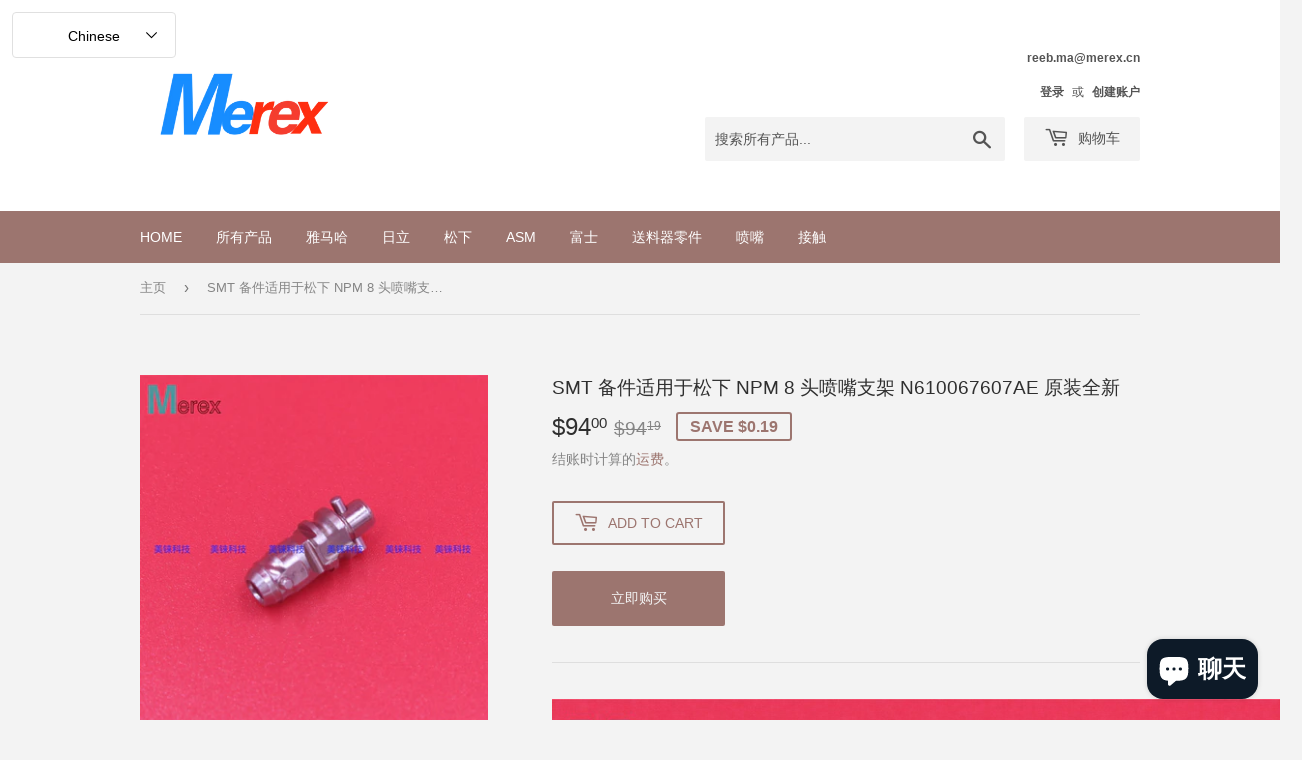

--- FILE ---
content_type: text/html; charset=utf-8
request_url: https://smt-fair.com/zh/products/smt%E8%B4%B4%E7%89%87%E6%9C%BA%E9%85%8D%E4%BB%B6-npm-8%E5%A4%B4-%E5%90%B8%E5%98%B4%E6%9D%86-n610067607ae
body_size: 21535
content:
<!doctype html>
<html class="no-touch no-js" lang="zh-CN">
<head>
  <script>(function(H){H.className=H.className.replace(/\bno-js\b/,'js')})(document.documentElement)</script>
  <!-- Basic page needs ================================================== -->
  <meta charset="utf-8">
  <meta http-equiv="X-UA-Compatible" content="IE=edge,chrome=1">

  
  <link rel="shortcut icon" href="//smt-fair.com/cdn/shop/files/Merex_32x32.jpg?v=1655891603" type="image/png" />
  

  <!-- Title and description ================================================== -->
  <title>
  SMT贴片机配件 NPM 8头 吸嘴杆 N610067607AE &ndash; MEREX SMT STORE
  </title>

  
    <meta name="description" content="">
  

  <!-- Product meta ================================================== -->
  <!-- /snippets/social-meta-tags.liquid -->




<meta property="og:site_name" content="MEREX SMT STORE">
<meta property="og:url" content="https://smt-fair.com/zh/products/smt%e8%b4%b4%e7%89%87%e6%9c%ba%e9%85%8d%e4%bb%b6-npm-8%e5%a4%b4-%e5%90%b8%e5%98%b4%e6%9d%86-n610067607ae">
<meta property="og:title" content="SMT贴片机配件 NPM 8头 吸嘴杆 N610067607AE">
<meta property="og:type" content="product">
<meta property="og:description" content="中国专业的SMT备件供应商，">

  <meta property="og:price:amount" content="94.00">
  <meta property="og:price:currency" content="USD">

<meta property="og:image" content="http://smt-fair.com/cdn/shop/products/O1CN01rqs5y21pZL3UcbqGu__3855325374_1200x1200.jpg?v=1637920660"><meta property="og:image" content="http://smt-fair.com/cdn/shop/products/O1CN01f0Mfyy1pZL3X2pbrZ__3855325374_1200x1200.jpg?v=1637920663">
<meta property="og:image:secure_url" content="https://smt-fair.com/cdn/shop/products/O1CN01rqs5y21pZL3UcbqGu__3855325374_1200x1200.jpg?v=1637920660"><meta property="og:image:secure_url" content="https://smt-fair.com/cdn/shop/products/O1CN01f0Mfyy1pZL3X2pbrZ__3855325374_1200x1200.jpg?v=1637920663">


<meta name="twitter:card" content="summary_large_image">
<meta name="twitter:title" content="SMT贴片机配件 NPM 8头 吸嘴杆 N610067607AE">
<meta name="twitter:description" content="中国专业的SMT备件供应商，">


  <!-- CSS3 variables ================================================== -->
  <style data-shopify>
  :root {
    --color-body-text: #858585;
    --color-body: #f3f3f3;
  }
</style>


  <!-- Helpers ================================================== -->
  <link rel="canonical" href="https://smt-fair.com/zh/products/smt%e8%b4%b4%e7%89%87%e6%9c%ba%e9%85%8d%e4%bb%b6-npm-8%e5%a4%b4-%e5%90%b8%e5%98%b4%e6%9d%86-n610067607ae">
  <meta name="viewport" content="width=device-width,initial-scale=1">

  <!-- CSS ================================================== -->
  <link href="//smt-fair.com/cdn/shop/t/3/assets/theme.scss.css?v=114354473446177415131710322448" rel="stylesheet" type="text/css" media="all" />

  <script>

    var moneyFormat = '${{amount}}';

    var theme = {
      strings:{
        product:{
          unavailable: "不可用",
          will_be_in_stock_after:"将在 [date] 之后有货",
          only_left:"仅剩 1 件！",
          unitPrice: "单价",
          unitPriceSeparator: "单价"
        },
        navigation:{
          more_link: "更多"
        },
        map:{
          addressError: "查找该地址时出错",
          addressNoResults: "未找到该地址的结果",
          addressQueryLimit: "您已超过 Google API 使用限制。考虑升级到\u003ca href=\"https:\/\/developers.google.com\/maps\/premium\/usage-limits\"\u003e高级套餐\u003c\/a\u003e。",
          authError: "对您的 Google 地图 API 密钥进行身份验证时出现问题。"
        }
      },
      settings:{
        cartType: "page"
      }
    };</script>

  <!-- Header hook for plugins ================================================== -->
  <script>window.performance && window.performance.mark && window.performance.mark('shopify.content_for_header.start');</script><meta name="facebook-domain-verification" content="zhr5fqx4wbrt8d9ffiod33cl6s6h8l">
<meta name="google-site-verification" content="glFCAMsCfHTiY9XWEomQSM4oO2ZANdHyAdy83_9KRtY">
<meta name="facebook-domain-verification" content="vvvfpcvnbc4f73jrss1ftvt3ecc6yt">
<meta id="shopify-digital-wallet" name="shopify-digital-wallet" content="/55309467693/digital_wallets/dialog">
<meta name="shopify-checkout-api-token" content="67e769b01ad089ff7d9688881cad9942">
<meta id="in-context-paypal-metadata" data-shop-id="55309467693" data-venmo-supported="false" data-environment="production" data-locale="zh_CN" data-paypal-v4="true" data-currency="USD">
<link rel="alternate" hreflang="x-default" href="https://smt-fair.com/products/smt%E8%B4%B4%E7%89%87%E6%9C%BA%E9%85%8D%E4%BB%B6-npm-8%E5%A4%B4-%E5%90%B8%E5%98%B4%E6%9D%86-n610067607ae">
<link rel="alternate" hreflang="en" href="https://smt-fair.com/products/smt%E8%B4%B4%E7%89%87%E6%9C%BA%E9%85%8D%E4%BB%B6-npm-8%E5%A4%B4-%E5%90%B8%E5%98%B4%E6%9D%86-n610067607ae">
<link rel="alternate" hreflang="th" href="https://smt-fair.com/th/products/smt%E8%B4%B4%E7%89%87%E6%9C%BA%E9%85%8D%E4%BB%B6-npm-8%E5%A4%B4-%E5%90%B8%E5%98%B4%E6%9D%86-n610067607ae">
<link rel="alternate" hreflang="zh-Hans" href="https://smt-fair.com/zh/products/smt%E8%B4%B4%E7%89%87%E6%9C%BA%E9%85%8D%E4%BB%B6-npm-8%E5%A4%B4-%E5%90%B8%E5%98%B4%E6%9D%86-n610067607ae">
<link rel="alternate" hreflang="zh-Hans-CN" href="https://smt-fair.com/zh-cn/products/smt%E8%B4%B4%E7%89%87%E6%9C%BA%E9%85%8D%E4%BB%B6-npm-8%E5%A4%B4-%E5%90%B8%E5%98%B4%E6%9D%86-n610067607ae">
<link rel="alternate" hreflang="en-CN" href="https://smt-fair.com/en-cn/products/smt%E8%B4%B4%E7%89%87%E6%9C%BA%E9%85%8D%E4%BB%B6-npm-8%E5%A4%B4-%E5%90%B8%E5%98%B4%E6%9D%86-n610067607ae">
<link rel="alternate" hreflang="en-IN" href="https://smt-fair.com/en-in/products/smt%E8%B4%B4%E7%89%87%E6%9C%BA%E9%85%8D%E4%BB%B6-npm-8%E5%A4%B4-%E5%90%B8%E5%98%B4%E6%9D%86-n610067607ae">
<link rel="alternate" hreflang="zh-Hans-IN" href="https://smt-fair.com/zh-in/products/smt%E8%B4%B4%E7%89%87%E6%9C%BA%E9%85%8D%E4%BB%B6-npm-8%E5%A4%B4-%E5%90%B8%E5%98%B4%E6%9D%86-n610067607ae">
<link rel="alternate" hreflang="th-TH" href="https://smt-fair.com/th-th/products/smt%E8%B4%B4%E7%89%87%E6%9C%BA%E9%85%8D%E4%BB%B6-npm-8%E5%A4%B4-%E5%90%B8%E5%98%B4%E6%9D%86-n610067607ae">
<link rel="alternate" hreflang="zh-Hans-TH" href="https://smt-fair.com/zh-th/products/smt%E8%B4%B4%E7%89%87%E6%9C%BA%E9%85%8D%E4%BB%B6-npm-8%E5%A4%B4-%E5%90%B8%E5%98%B4%E6%9D%86-n610067607ae">
<link rel="alternate" hreflang="en-TH" href="https://smt-fair.com/en-th/products/smt%E8%B4%B4%E7%89%87%E6%9C%BA%E9%85%8D%E4%BB%B6-npm-8%E5%A4%B4-%E5%90%B8%E5%98%B4%E6%9D%86-n610067607ae">
<link rel="alternate" hreflang="en-VN" href="https://smt-fair.com/en-vn/products/smt%E8%B4%B4%E7%89%87%E6%9C%BA%E9%85%8D%E4%BB%B6-npm-8%E5%A4%B4-%E5%90%B8%E5%98%B4%E6%9D%86-n610067607ae">
<link rel="alternate" hreflang="zh-Hans-VN" href="https://smt-fair.com/zh-vn/products/smt%E8%B4%B4%E7%89%87%E6%9C%BA%E9%85%8D%E4%BB%B6-npm-8%E5%A4%B4-%E5%90%B8%E5%98%B4%E6%9D%86-n610067607ae">
<link rel="alternate" hreflang="en-MY" href="https://smt-fair.com/en-my/products/smt%E8%B4%B4%E7%89%87%E6%9C%BA%E9%85%8D%E4%BB%B6-npm-8%E5%A4%B4-%E5%90%B8%E5%98%B4%E6%9D%86-n610067607ae">
<link rel="alternate" hreflang="zh-Hans-MY" href="https://smt-fair.com/zh-my/products/smt%E8%B4%B4%E7%89%87%E6%9C%BA%E9%85%8D%E4%BB%B6-npm-8%E5%A4%B4-%E5%90%B8%E5%98%B4%E6%9D%86-n610067607ae">
<link rel="alternate" hreflang="zh-Hans-AC" href="https://smt-fair.com/zh/products/smt%E8%B4%B4%E7%89%87%E6%9C%BA%E9%85%8D%E4%BB%B6-npm-8%E5%A4%B4-%E5%90%B8%E5%98%B4%E6%9D%86-n610067607ae">
<link rel="alternate" hreflang="zh-Hans-AD" href="https://smt-fair.com/zh/products/smt%E8%B4%B4%E7%89%87%E6%9C%BA%E9%85%8D%E4%BB%B6-npm-8%E5%A4%B4-%E5%90%B8%E5%98%B4%E6%9D%86-n610067607ae">
<link rel="alternate" hreflang="zh-Hans-AE" href="https://smt-fair.com/zh/products/smt%E8%B4%B4%E7%89%87%E6%9C%BA%E9%85%8D%E4%BB%B6-npm-8%E5%A4%B4-%E5%90%B8%E5%98%B4%E6%9D%86-n610067607ae">
<link rel="alternate" hreflang="zh-Hans-AF" href="https://smt-fair.com/zh/products/smt%E8%B4%B4%E7%89%87%E6%9C%BA%E9%85%8D%E4%BB%B6-npm-8%E5%A4%B4-%E5%90%B8%E5%98%B4%E6%9D%86-n610067607ae">
<link rel="alternate" hreflang="zh-Hans-AG" href="https://smt-fair.com/zh/products/smt%E8%B4%B4%E7%89%87%E6%9C%BA%E9%85%8D%E4%BB%B6-npm-8%E5%A4%B4-%E5%90%B8%E5%98%B4%E6%9D%86-n610067607ae">
<link rel="alternate" hreflang="zh-Hans-AI" href="https://smt-fair.com/zh/products/smt%E8%B4%B4%E7%89%87%E6%9C%BA%E9%85%8D%E4%BB%B6-npm-8%E5%A4%B4-%E5%90%B8%E5%98%B4%E6%9D%86-n610067607ae">
<link rel="alternate" hreflang="zh-Hans-AL" href="https://smt-fair.com/zh/products/smt%E8%B4%B4%E7%89%87%E6%9C%BA%E9%85%8D%E4%BB%B6-npm-8%E5%A4%B4-%E5%90%B8%E5%98%B4%E6%9D%86-n610067607ae">
<link rel="alternate" hreflang="zh-Hans-AM" href="https://smt-fair.com/zh/products/smt%E8%B4%B4%E7%89%87%E6%9C%BA%E9%85%8D%E4%BB%B6-npm-8%E5%A4%B4-%E5%90%B8%E5%98%B4%E6%9D%86-n610067607ae">
<link rel="alternate" hreflang="zh-Hans-AO" href="https://smt-fair.com/zh/products/smt%E8%B4%B4%E7%89%87%E6%9C%BA%E9%85%8D%E4%BB%B6-npm-8%E5%A4%B4-%E5%90%B8%E5%98%B4%E6%9D%86-n610067607ae">
<link rel="alternate" hreflang="zh-Hans-AR" href="https://smt-fair.com/zh/products/smt%E8%B4%B4%E7%89%87%E6%9C%BA%E9%85%8D%E4%BB%B6-npm-8%E5%A4%B4-%E5%90%B8%E5%98%B4%E6%9D%86-n610067607ae">
<link rel="alternate" hreflang="zh-Hans-AT" href="https://smt-fair.com/zh/products/smt%E8%B4%B4%E7%89%87%E6%9C%BA%E9%85%8D%E4%BB%B6-npm-8%E5%A4%B4-%E5%90%B8%E5%98%B4%E6%9D%86-n610067607ae">
<link rel="alternate" hreflang="zh-Hans-AU" href="https://smt-fair.com/zh/products/smt%E8%B4%B4%E7%89%87%E6%9C%BA%E9%85%8D%E4%BB%B6-npm-8%E5%A4%B4-%E5%90%B8%E5%98%B4%E6%9D%86-n610067607ae">
<link rel="alternate" hreflang="zh-Hans-AW" href="https://smt-fair.com/zh/products/smt%E8%B4%B4%E7%89%87%E6%9C%BA%E9%85%8D%E4%BB%B6-npm-8%E5%A4%B4-%E5%90%B8%E5%98%B4%E6%9D%86-n610067607ae">
<link rel="alternate" hreflang="zh-Hans-AX" href="https://smt-fair.com/zh/products/smt%E8%B4%B4%E7%89%87%E6%9C%BA%E9%85%8D%E4%BB%B6-npm-8%E5%A4%B4-%E5%90%B8%E5%98%B4%E6%9D%86-n610067607ae">
<link rel="alternate" hreflang="zh-Hans-AZ" href="https://smt-fair.com/zh/products/smt%E8%B4%B4%E7%89%87%E6%9C%BA%E9%85%8D%E4%BB%B6-npm-8%E5%A4%B4-%E5%90%B8%E5%98%B4%E6%9D%86-n610067607ae">
<link rel="alternate" hreflang="zh-Hans-BA" href="https://smt-fair.com/zh/products/smt%E8%B4%B4%E7%89%87%E6%9C%BA%E9%85%8D%E4%BB%B6-npm-8%E5%A4%B4-%E5%90%B8%E5%98%B4%E6%9D%86-n610067607ae">
<link rel="alternate" hreflang="zh-Hans-BB" href="https://smt-fair.com/zh/products/smt%E8%B4%B4%E7%89%87%E6%9C%BA%E9%85%8D%E4%BB%B6-npm-8%E5%A4%B4-%E5%90%B8%E5%98%B4%E6%9D%86-n610067607ae">
<link rel="alternate" hreflang="zh-Hans-BD" href="https://smt-fair.com/zh/products/smt%E8%B4%B4%E7%89%87%E6%9C%BA%E9%85%8D%E4%BB%B6-npm-8%E5%A4%B4-%E5%90%B8%E5%98%B4%E6%9D%86-n610067607ae">
<link rel="alternate" hreflang="zh-Hans-BE" href="https://smt-fair.com/zh/products/smt%E8%B4%B4%E7%89%87%E6%9C%BA%E9%85%8D%E4%BB%B6-npm-8%E5%A4%B4-%E5%90%B8%E5%98%B4%E6%9D%86-n610067607ae">
<link rel="alternate" hreflang="zh-Hans-BF" href="https://smt-fair.com/zh/products/smt%E8%B4%B4%E7%89%87%E6%9C%BA%E9%85%8D%E4%BB%B6-npm-8%E5%A4%B4-%E5%90%B8%E5%98%B4%E6%9D%86-n610067607ae">
<link rel="alternate" hreflang="zh-Hans-BG" href="https://smt-fair.com/zh/products/smt%E8%B4%B4%E7%89%87%E6%9C%BA%E9%85%8D%E4%BB%B6-npm-8%E5%A4%B4-%E5%90%B8%E5%98%B4%E6%9D%86-n610067607ae">
<link rel="alternate" hreflang="zh-Hans-BH" href="https://smt-fair.com/zh/products/smt%E8%B4%B4%E7%89%87%E6%9C%BA%E9%85%8D%E4%BB%B6-npm-8%E5%A4%B4-%E5%90%B8%E5%98%B4%E6%9D%86-n610067607ae">
<link rel="alternate" hreflang="zh-Hans-BI" href="https://smt-fair.com/zh/products/smt%E8%B4%B4%E7%89%87%E6%9C%BA%E9%85%8D%E4%BB%B6-npm-8%E5%A4%B4-%E5%90%B8%E5%98%B4%E6%9D%86-n610067607ae">
<link rel="alternate" hreflang="zh-Hans-BJ" href="https://smt-fair.com/zh/products/smt%E8%B4%B4%E7%89%87%E6%9C%BA%E9%85%8D%E4%BB%B6-npm-8%E5%A4%B4-%E5%90%B8%E5%98%B4%E6%9D%86-n610067607ae">
<link rel="alternate" hreflang="zh-Hans-BL" href="https://smt-fair.com/zh/products/smt%E8%B4%B4%E7%89%87%E6%9C%BA%E9%85%8D%E4%BB%B6-npm-8%E5%A4%B4-%E5%90%B8%E5%98%B4%E6%9D%86-n610067607ae">
<link rel="alternate" hreflang="zh-Hans-BM" href="https://smt-fair.com/zh/products/smt%E8%B4%B4%E7%89%87%E6%9C%BA%E9%85%8D%E4%BB%B6-npm-8%E5%A4%B4-%E5%90%B8%E5%98%B4%E6%9D%86-n610067607ae">
<link rel="alternate" hreflang="zh-Hans-BN" href="https://smt-fair.com/zh/products/smt%E8%B4%B4%E7%89%87%E6%9C%BA%E9%85%8D%E4%BB%B6-npm-8%E5%A4%B4-%E5%90%B8%E5%98%B4%E6%9D%86-n610067607ae">
<link rel="alternate" hreflang="zh-Hans-BO" href="https://smt-fair.com/zh/products/smt%E8%B4%B4%E7%89%87%E6%9C%BA%E9%85%8D%E4%BB%B6-npm-8%E5%A4%B4-%E5%90%B8%E5%98%B4%E6%9D%86-n610067607ae">
<link rel="alternate" hreflang="zh-Hans-BQ" href="https://smt-fair.com/zh/products/smt%E8%B4%B4%E7%89%87%E6%9C%BA%E9%85%8D%E4%BB%B6-npm-8%E5%A4%B4-%E5%90%B8%E5%98%B4%E6%9D%86-n610067607ae">
<link rel="alternate" hreflang="zh-Hans-BR" href="https://smt-fair.com/zh/products/smt%E8%B4%B4%E7%89%87%E6%9C%BA%E9%85%8D%E4%BB%B6-npm-8%E5%A4%B4-%E5%90%B8%E5%98%B4%E6%9D%86-n610067607ae">
<link rel="alternate" hreflang="zh-Hans-BS" href="https://smt-fair.com/zh/products/smt%E8%B4%B4%E7%89%87%E6%9C%BA%E9%85%8D%E4%BB%B6-npm-8%E5%A4%B4-%E5%90%B8%E5%98%B4%E6%9D%86-n610067607ae">
<link rel="alternate" hreflang="zh-Hans-BT" href="https://smt-fair.com/zh/products/smt%E8%B4%B4%E7%89%87%E6%9C%BA%E9%85%8D%E4%BB%B6-npm-8%E5%A4%B4-%E5%90%B8%E5%98%B4%E6%9D%86-n610067607ae">
<link rel="alternate" hreflang="zh-Hans-BW" href="https://smt-fair.com/zh/products/smt%E8%B4%B4%E7%89%87%E6%9C%BA%E9%85%8D%E4%BB%B6-npm-8%E5%A4%B4-%E5%90%B8%E5%98%B4%E6%9D%86-n610067607ae">
<link rel="alternate" hreflang="zh-Hans-BY" href="https://smt-fair.com/zh/products/smt%E8%B4%B4%E7%89%87%E6%9C%BA%E9%85%8D%E4%BB%B6-npm-8%E5%A4%B4-%E5%90%B8%E5%98%B4%E6%9D%86-n610067607ae">
<link rel="alternate" hreflang="zh-Hans-BZ" href="https://smt-fair.com/zh/products/smt%E8%B4%B4%E7%89%87%E6%9C%BA%E9%85%8D%E4%BB%B6-npm-8%E5%A4%B4-%E5%90%B8%E5%98%B4%E6%9D%86-n610067607ae">
<link rel="alternate" hreflang="zh-Hans-CA" href="https://smt-fair.com/zh/products/smt%E8%B4%B4%E7%89%87%E6%9C%BA%E9%85%8D%E4%BB%B6-npm-8%E5%A4%B4-%E5%90%B8%E5%98%B4%E6%9D%86-n610067607ae">
<link rel="alternate" hreflang="zh-Hans-CC" href="https://smt-fair.com/zh/products/smt%E8%B4%B4%E7%89%87%E6%9C%BA%E9%85%8D%E4%BB%B6-npm-8%E5%A4%B4-%E5%90%B8%E5%98%B4%E6%9D%86-n610067607ae">
<link rel="alternate" hreflang="zh-Hans-CD" href="https://smt-fair.com/zh/products/smt%E8%B4%B4%E7%89%87%E6%9C%BA%E9%85%8D%E4%BB%B6-npm-8%E5%A4%B4-%E5%90%B8%E5%98%B4%E6%9D%86-n610067607ae">
<link rel="alternate" hreflang="zh-Hans-CF" href="https://smt-fair.com/zh/products/smt%E8%B4%B4%E7%89%87%E6%9C%BA%E9%85%8D%E4%BB%B6-npm-8%E5%A4%B4-%E5%90%B8%E5%98%B4%E6%9D%86-n610067607ae">
<link rel="alternate" hreflang="zh-Hans-CG" href="https://smt-fair.com/zh/products/smt%E8%B4%B4%E7%89%87%E6%9C%BA%E9%85%8D%E4%BB%B6-npm-8%E5%A4%B4-%E5%90%B8%E5%98%B4%E6%9D%86-n610067607ae">
<link rel="alternate" hreflang="zh-Hans-CH" href="https://smt-fair.com/zh/products/smt%E8%B4%B4%E7%89%87%E6%9C%BA%E9%85%8D%E4%BB%B6-npm-8%E5%A4%B4-%E5%90%B8%E5%98%B4%E6%9D%86-n610067607ae">
<link rel="alternate" hreflang="zh-Hans-CI" href="https://smt-fair.com/zh/products/smt%E8%B4%B4%E7%89%87%E6%9C%BA%E9%85%8D%E4%BB%B6-npm-8%E5%A4%B4-%E5%90%B8%E5%98%B4%E6%9D%86-n610067607ae">
<link rel="alternate" hreflang="zh-Hans-CK" href="https://smt-fair.com/zh/products/smt%E8%B4%B4%E7%89%87%E6%9C%BA%E9%85%8D%E4%BB%B6-npm-8%E5%A4%B4-%E5%90%B8%E5%98%B4%E6%9D%86-n610067607ae">
<link rel="alternate" hreflang="zh-Hans-CL" href="https://smt-fair.com/zh/products/smt%E8%B4%B4%E7%89%87%E6%9C%BA%E9%85%8D%E4%BB%B6-npm-8%E5%A4%B4-%E5%90%B8%E5%98%B4%E6%9D%86-n610067607ae">
<link rel="alternate" hreflang="zh-Hans-CM" href="https://smt-fair.com/zh/products/smt%E8%B4%B4%E7%89%87%E6%9C%BA%E9%85%8D%E4%BB%B6-npm-8%E5%A4%B4-%E5%90%B8%E5%98%B4%E6%9D%86-n610067607ae">
<link rel="alternate" hreflang="zh-Hans-CO" href="https://smt-fair.com/zh/products/smt%E8%B4%B4%E7%89%87%E6%9C%BA%E9%85%8D%E4%BB%B6-npm-8%E5%A4%B4-%E5%90%B8%E5%98%B4%E6%9D%86-n610067607ae">
<link rel="alternate" hreflang="zh-Hans-CR" href="https://smt-fair.com/zh/products/smt%E8%B4%B4%E7%89%87%E6%9C%BA%E9%85%8D%E4%BB%B6-npm-8%E5%A4%B4-%E5%90%B8%E5%98%B4%E6%9D%86-n610067607ae">
<link rel="alternate" hreflang="zh-Hans-CV" href="https://smt-fair.com/zh/products/smt%E8%B4%B4%E7%89%87%E6%9C%BA%E9%85%8D%E4%BB%B6-npm-8%E5%A4%B4-%E5%90%B8%E5%98%B4%E6%9D%86-n610067607ae">
<link rel="alternate" hreflang="zh-Hans-CW" href="https://smt-fair.com/zh/products/smt%E8%B4%B4%E7%89%87%E6%9C%BA%E9%85%8D%E4%BB%B6-npm-8%E5%A4%B4-%E5%90%B8%E5%98%B4%E6%9D%86-n610067607ae">
<link rel="alternate" hreflang="zh-Hans-CX" href="https://smt-fair.com/zh/products/smt%E8%B4%B4%E7%89%87%E6%9C%BA%E9%85%8D%E4%BB%B6-npm-8%E5%A4%B4-%E5%90%B8%E5%98%B4%E6%9D%86-n610067607ae">
<link rel="alternate" hreflang="zh-Hans-CY" href="https://smt-fair.com/zh/products/smt%E8%B4%B4%E7%89%87%E6%9C%BA%E9%85%8D%E4%BB%B6-npm-8%E5%A4%B4-%E5%90%B8%E5%98%B4%E6%9D%86-n610067607ae">
<link rel="alternate" hreflang="zh-Hans-CZ" href="https://smt-fair.com/zh/products/smt%E8%B4%B4%E7%89%87%E6%9C%BA%E9%85%8D%E4%BB%B6-npm-8%E5%A4%B4-%E5%90%B8%E5%98%B4%E6%9D%86-n610067607ae">
<link rel="alternate" hreflang="zh-Hans-DE" href="https://smt-fair.com/zh/products/smt%E8%B4%B4%E7%89%87%E6%9C%BA%E9%85%8D%E4%BB%B6-npm-8%E5%A4%B4-%E5%90%B8%E5%98%B4%E6%9D%86-n610067607ae">
<link rel="alternate" hreflang="zh-Hans-DJ" href="https://smt-fair.com/zh/products/smt%E8%B4%B4%E7%89%87%E6%9C%BA%E9%85%8D%E4%BB%B6-npm-8%E5%A4%B4-%E5%90%B8%E5%98%B4%E6%9D%86-n610067607ae">
<link rel="alternate" hreflang="zh-Hans-DK" href="https://smt-fair.com/zh/products/smt%E8%B4%B4%E7%89%87%E6%9C%BA%E9%85%8D%E4%BB%B6-npm-8%E5%A4%B4-%E5%90%B8%E5%98%B4%E6%9D%86-n610067607ae">
<link rel="alternate" hreflang="zh-Hans-DM" href="https://smt-fair.com/zh/products/smt%E8%B4%B4%E7%89%87%E6%9C%BA%E9%85%8D%E4%BB%B6-npm-8%E5%A4%B4-%E5%90%B8%E5%98%B4%E6%9D%86-n610067607ae">
<link rel="alternate" hreflang="zh-Hans-DO" href="https://smt-fair.com/zh/products/smt%E8%B4%B4%E7%89%87%E6%9C%BA%E9%85%8D%E4%BB%B6-npm-8%E5%A4%B4-%E5%90%B8%E5%98%B4%E6%9D%86-n610067607ae">
<link rel="alternate" hreflang="zh-Hans-DZ" href="https://smt-fair.com/zh/products/smt%E8%B4%B4%E7%89%87%E6%9C%BA%E9%85%8D%E4%BB%B6-npm-8%E5%A4%B4-%E5%90%B8%E5%98%B4%E6%9D%86-n610067607ae">
<link rel="alternate" hreflang="zh-Hans-EC" href="https://smt-fair.com/zh/products/smt%E8%B4%B4%E7%89%87%E6%9C%BA%E9%85%8D%E4%BB%B6-npm-8%E5%A4%B4-%E5%90%B8%E5%98%B4%E6%9D%86-n610067607ae">
<link rel="alternate" hreflang="zh-Hans-EE" href="https://smt-fair.com/zh/products/smt%E8%B4%B4%E7%89%87%E6%9C%BA%E9%85%8D%E4%BB%B6-npm-8%E5%A4%B4-%E5%90%B8%E5%98%B4%E6%9D%86-n610067607ae">
<link rel="alternate" hreflang="zh-Hans-EG" href="https://smt-fair.com/zh/products/smt%E8%B4%B4%E7%89%87%E6%9C%BA%E9%85%8D%E4%BB%B6-npm-8%E5%A4%B4-%E5%90%B8%E5%98%B4%E6%9D%86-n610067607ae">
<link rel="alternate" hreflang="zh-Hans-EH" href="https://smt-fair.com/zh/products/smt%E8%B4%B4%E7%89%87%E6%9C%BA%E9%85%8D%E4%BB%B6-npm-8%E5%A4%B4-%E5%90%B8%E5%98%B4%E6%9D%86-n610067607ae">
<link rel="alternate" hreflang="zh-Hans-ER" href="https://smt-fair.com/zh/products/smt%E8%B4%B4%E7%89%87%E6%9C%BA%E9%85%8D%E4%BB%B6-npm-8%E5%A4%B4-%E5%90%B8%E5%98%B4%E6%9D%86-n610067607ae">
<link rel="alternate" hreflang="zh-Hans-ES" href="https://smt-fair.com/zh/products/smt%E8%B4%B4%E7%89%87%E6%9C%BA%E9%85%8D%E4%BB%B6-npm-8%E5%A4%B4-%E5%90%B8%E5%98%B4%E6%9D%86-n610067607ae">
<link rel="alternate" hreflang="zh-Hans-ET" href="https://smt-fair.com/zh/products/smt%E8%B4%B4%E7%89%87%E6%9C%BA%E9%85%8D%E4%BB%B6-npm-8%E5%A4%B4-%E5%90%B8%E5%98%B4%E6%9D%86-n610067607ae">
<link rel="alternate" hreflang="zh-Hans-FI" href="https://smt-fair.com/zh/products/smt%E8%B4%B4%E7%89%87%E6%9C%BA%E9%85%8D%E4%BB%B6-npm-8%E5%A4%B4-%E5%90%B8%E5%98%B4%E6%9D%86-n610067607ae">
<link rel="alternate" hreflang="zh-Hans-FJ" href="https://smt-fair.com/zh/products/smt%E8%B4%B4%E7%89%87%E6%9C%BA%E9%85%8D%E4%BB%B6-npm-8%E5%A4%B4-%E5%90%B8%E5%98%B4%E6%9D%86-n610067607ae">
<link rel="alternate" hreflang="zh-Hans-FK" href="https://smt-fair.com/zh/products/smt%E8%B4%B4%E7%89%87%E6%9C%BA%E9%85%8D%E4%BB%B6-npm-8%E5%A4%B4-%E5%90%B8%E5%98%B4%E6%9D%86-n610067607ae">
<link rel="alternate" hreflang="zh-Hans-FO" href="https://smt-fair.com/zh/products/smt%E8%B4%B4%E7%89%87%E6%9C%BA%E9%85%8D%E4%BB%B6-npm-8%E5%A4%B4-%E5%90%B8%E5%98%B4%E6%9D%86-n610067607ae">
<link rel="alternate" hreflang="zh-Hans-FR" href="https://smt-fair.com/zh/products/smt%E8%B4%B4%E7%89%87%E6%9C%BA%E9%85%8D%E4%BB%B6-npm-8%E5%A4%B4-%E5%90%B8%E5%98%B4%E6%9D%86-n610067607ae">
<link rel="alternate" hreflang="zh-Hans-GA" href="https://smt-fair.com/zh/products/smt%E8%B4%B4%E7%89%87%E6%9C%BA%E9%85%8D%E4%BB%B6-npm-8%E5%A4%B4-%E5%90%B8%E5%98%B4%E6%9D%86-n610067607ae">
<link rel="alternate" hreflang="zh-Hans-GB" href="https://smt-fair.com/zh/products/smt%E8%B4%B4%E7%89%87%E6%9C%BA%E9%85%8D%E4%BB%B6-npm-8%E5%A4%B4-%E5%90%B8%E5%98%B4%E6%9D%86-n610067607ae">
<link rel="alternate" hreflang="zh-Hans-GD" href="https://smt-fair.com/zh/products/smt%E8%B4%B4%E7%89%87%E6%9C%BA%E9%85%8D%E4%BB%B6-npm-8%E5%A4%B4-%E5%90%B8%E5%98%B4%E6%9D%86-n610067607ae">
<link rel="alternate" hreflang="zh-Hans-GE" href="https://smt-fair.com/zh/products/smt%E8%B4%B4%E7%89%87%E6%9C%BA%E9%85%8D%E4%BB%B6-npm-8%E5%A4%B4-%E5%90%B8%E5%98%B4%E6%9D%86-n610067607ae">
<link rel="alternate" hreflang="zh-Hans-GF" href="https://smt-fair.com/zh/products/smt%E8%B4%B4%E7%89%87%E6%9C%BA%E9%85%8D%E4%BB%B6-npm-8%E5%A4%B4-%E5%90%B8%E5%98%B4%E6%9D%86-n610067607ae">
<link rel="alternate" hreflang="zh-Hans-GG" href="https://smt-fair.com/zh/products/smt%E8%B4%B4%E7%89%87%E6%9C%BA%E9%85%8D%E4%BB%B6-npm-8%E5%A4%B4-%E5%90%B8%E5%98%B4%E6%9D%86-n610067607ae">
<link rel="alternate" hreflang="zh-Hans-GH" href="https://smt-fair.com/zh/products/smt%E8%B4%B4%E7%89%87%E6%9C%BA%E9%85%8D%E4%BB%B6-npm-8%E5%A4%B4-%E5%90%B8%E5%98%B4%E6%9D%86-n610067607ae">
<link rel="alternate" hreflang="zh-Hans-GI" href="https://smt-fair.com/zh/products/smt%E8%B4%B4%E7%89%87%E6%9C%BA%E9%85%8D%E4%BB%B6-npm-8%E5%A4%B4-%E5%90%B8%E5%98%B4%E6%9D%86-n610067607ae">
<link rel="alternate" hreflang="zh-Hans-GL" href="https://smt-fair.com/zh/products/smt%E8%B4%B4%E7%89%87%E6%9C%BA%E9%85%8D%E4%BB%B6-npm-8%E5%A4%B4-%E5%90%B8%E5%98%B4%E6%9D%86-n610067607ae">
<link rel="alternate" hreflang="zh-Hans-GM" href="https://smt-fair.com/zh/products/smt%E8%B4%B4%E7%89%87%E6%9C%BA%E9%85%8D%E4%BB%B6-npm-8%E5%A4%B4-%E5%90%B8%E5%98%B4%E6%9D%86-n610067607ae">
<link rel="alternate" hreflang="zh-Hans-GN" href="https://smt-fair.com/zh/products/smt%E8%B4%B4%E7%89%87%E6%9C%BA%E9%85%8D%E4%BB%B6-npm-8%E5%A4%B4-%E5%90%B8%E5%98%B4%E6%9D%86-n610067607ae">
<link rel="alternate" hreflang="zh-Hans-GP" href="https://smt-fair.com/zh/products/smt%E8%B4%B4%E7%89%87%E6%9C%BA%E9%85%8D%E4%BB%B6-npm-8%E5%A4%B4-%E5%90%B8%E5%98%B4%E6%9D%86-n610067607ae">
<link rel="alternate" hreflang="zh-Hans-GQ" href="https://smt-fair.com/zh/products/smt%E8%B4%B4%E7%89%87%E6%9C%BA%E9%85%8D%E4%BB%B6-npm-8%E5%A4%B4-%E5%90%B8%E5%98%B4%E6%9D%86-n610067607ae">
<link rel="alternate" hreflang="zh-Hans-GR" href="https://smt-fair.com/zh/products/smt%E8%B4%B4%E7%89%87%E6%9C%BA%E9%85%8D%E4%BB%B6-npm-8%E5%A4%B4-%E5%90%B8%E5%98%B4%E6%9D%86-n610067607ae">
<link rel="alternate" hreflang="zh-Hans-GS" href="https://smt-fair.com/zh/products/smt%E8%B4%B4%E7%89%87%E6%9C%BA%E9%85%8D%E4%BB%B6-npm-8%E5%A4%B4-%E5%90%B8%E5%98%B4%E6%9D%86-n610067607ae">
<link rel="alternate" hreflang="zh-Hans-GT" href="https://smt-fair.com/zh/products/smt%E8%B4%B4%E7%89%87%E6%9C%BA%E9%85%8D%E4%BB%B6-npm-8%E5%A4%B4-%E5%90%B8%E5%98%B4%E6%9D%86-n610067607ae">
<link rel="alternate" hreflang="zh-Hans-GW" href="https://smt-fair.com/zh/products/smt%E8%B4%B4%E7%89%87%E6%9C%BA%E9%85%8D%E4%BB%B6-npm-8%E5%A4%B4-%E5%90%B8%E5%98%B4%E6%9D%86-n610067607ae">
<link rel="alternate" hreflang="zh-Hans-GY" href="https://smt-fair.com/zh/products/smt%E8%B4%B4%E7%89%87%E6%9C%BA%E9%85%8D%E4%BB%B6-npm-8%E5%A4%B4-%E5%90%B8%E5%98%B4%E6%9D%86-n610067607ae">
<link rel="alternate" hreflang="zh-Hans-HK" href="https://smt-fair.com/zh/products/smt%E8%B4%B4%E7%89%87%E6%9C%BA%E9%85%8D%E4%BB%B6-npm-8%E5%A4%B4-%E5%90%B8%E5%98%B4%E6%9D%86-n610067607ae">
<link rel="alternate" hreflang="zh-Hans-HN" href="https://smt-fair.com/zh/products/smt%E8%B4%B4%E7%89%87%E6%9C%BA%E9%85%8D%E4%BB%B6-npm-8%E5%A4%B4-%E5%90%B8%E5%98%B4%E6%9D%86-n610067607ae">
<link rel="alternate" hreflang="zh-Hans-HR" href="https://smt-fair.com/zh/products/smt%E8%B4%B4%E7%89%87%E6%9C%BA%E9%85%8D%E4%BB%B6-npm-8%E5%A4%B4-%E5%90%B8%E5%98%B4%E6%9D%86-n610067607ae">
<link rel="alternate" hreflang="zh-Hans-HT" href="https://smt-fair.com/zh/products/smt%E8%B4%B4%E7%89%87%E6%9C%BA%E9%85%8D%E4%BB%B6-npm-8%E5%A4%B4-%E5%90%B8%E5%98%B4%E6%9D%86-n610067607ae">
<link rel="alternate" hreflang="zh-Hans-HU" href="https://smt-fair.com/zh/products/smt%E8%B4%B4%E7%89%87%E6%9C%BA%E9%85%8D%E4%BB%B6-npm-8%E5%A4%B4-%E5%90%B8%E5%98%B4%E6%9D%86-n610067607ae">
<link rel="alternate" hreflang="zh-Hans-ID" href="https://smt-fair.com/zh/products/smt%E8%B4%B4%E7%89%87%E6%9C%BA%E9%85%8D%E4%BB%B6-npm-8%E5%A4%B4-%E5%90%B8%E5%98%B4%E6%9D%86-n610067607ae">
<link rel="alternate" hreflang="zh-Hans-IE" href="https://smt-fair.com/zh/products/smt%E8%B4%B4%E7%89%87%E6%9C%BA%E9%85%8D%E4%BB%B6-npm-8%E5%A4%B4-%E5%90%B8%E5%98%B4%E6%9D%86-n610067607ae">
<link rel="alternate" hreflang="zh-Hans-IL" href="https://smt-fair.com/zh/products/smt%E8%B4%B4%E7%89%87%E6%9C%BA%E9%85%8D%E4%BB%B6-npm-8%E5%A4%B4-%E5%90%B8%E5%98%B4%E6%9D%86-n610067607ae">
<link rel="alternate" hreflang="zh-Hans-IM" href="https://smt-fair.com/zh/products/smt%E8%B4%B4%E7%89%87%E6%9C%BA%E9%85%8D%E4%BB%B6-npm-8%E5%A4%B4-%E5%90%B8%E5%98%B4%E6%9D%86-n610067607ae">
<link rel="alternate" hreflang="zh-Hans-IO" href="https://smt-fair.com/zh/products/smt%E8%B4%B4%E7%89%87%E6%9C%BA%E9%85%8D%E4%BB%B6-npm-8%E5%A4%B4-%E5%90%B8%E5%98%B4%E6%9D%86-n610067607ae">
<link rel="alternate" hreflang="zh-Hans-IQ" href="https://smt-fair.com/zh/products/smt%E8%B4%B4%E7%89%87%E6%9C%BA%E9%85%8D%E4%BB%B6-npm-8%E5%A4%B4-%E5%90%B8%E5%98%B4%E6%9D%86-n610067607ae">
<link rel="alternate" hreflang="zh-Hans-IS" href="https://smt-fair.com/zh/products/smt%E8%B4%B4%E7%89%87%E6%9C%BA%E9%85%8D%E4%BB%B6-npm-8%E5%A4%B4-%E5%90%B8%E5%98%B4%E6%9D%86-n610067607ae">
<link rel="alternate" hreflang="zh-Hans-IT" href="https://smt-fair.com/zh/products/smt%E8%B4%B4%E7%89%87%E6%9C%BA%E9%85%8D%E4%BB%B6-npm-8%E5%A4%B4-%E5%90%B8%E5%98%B4%E6%9D%86-n610067607ae">
<link rel="alternate" hreflang="zh-Hans-JE" href="https://smt-fair.com/zh/products/smt%E8%B4%B4%E7%89%87%E6%9C%BA%E9%85%8D%E4%BB%B6-npm-8%E5%A4%B4-%E5%90%B8%E5%98%B4%E6%9D%86-n610067607ae">
<link rel="alternate" hreflang="zh-Hans-JM" href="https://smt-fair.com/zh/products/smt%E8%B4%B4%E7%89%87%E6%9C%BA%E9%85%8D%E4%BB%B6-npm-8%E5%A4%B4-%E5%90%B8%E5%98%B4%E6%9D%86-n610067607ae">
<link rel="alternate" hreflang="zh-Hans-JO" href="https://smt-fair.com/zh/products/smt%E8%B4%B4%E7%89%87%E6%9C%BA%E9%85%8D%E4%BB%B6-npm-8%E5%A4%B4-%E5%90%B8%E5%98%B4%E6%9D%86-n610067607ae">
<link rel="alternate" hreflang="zh-Hans-JP" href="https://smt-fair.com/zh/products/smt%E8%B4%B4%E7%89%87%E6%9C%BA%E9%85%8D%E4%BB%B6-npm-8%E5%A4%B4-%E5%90%B8%E5%98%B4%E6%9D%86-n610067607ae">
<link rel="alternate" hreflang="zh-Hans-KE" href="https://smt-fair.com/zh/products/smt%E8%B4%B4%E7%89%87%E6%9C%BA%E9%85%8D%E4%BB%B6-npm-8%E5%A4%B4-%E5%90%B8%E5%98%B4%E6%9D%86-n610067607ae">
<link rel="alternate" hreflang="zh-Hans-KG" href="https://smt-fair.com/zh/products/smt%E8%B4%B4%E7%89%87%E6%9C%BA%E9%85%8D%E4%BB%B6-npm-8%E5%A4%B4-%E5%90%B8%E5%98%B4%E6%9D%86-n610067607ae">
<link rel="alternate" hreflang="zh-Hans-KH" href="https://smt-fair.com/zh/products/smt%E8%B4%B4%E7%89%87%E6%9C%BA%E9%85%8D%E4%BB%B6-npm-8%E5%A4%B4-%E5%90%B8%E5%98%B4%E6%9D%86-n610067607ae">
<link rel="alternate" hreflang="zh-Hans-KI" href="https://smt-fair.com/zh/products/smt%E8%B4%B4%E7%89%87%E6%9C%BA%E9%85%8D%E4%BB%B6-npm-8%E5%A4%B4-%E5%90%B8%E5%98%B4%E6%9D%86-n610067607ae">
<link rel="alternate" hreflang="zh-Hans-KM" href="https://smt-fair.com/zh/products/smt%E8%B4%B4%E7%89%87%E6%9C%BA%E9%85%8D%E4%BB%B6-npm-8%E5%A4%B4-%E5%90%B8%E5%98%B4%E6%9D%86-n610067607ae">
<link rel="alternate" hreflang="zh-Hans-KN" href="https://smt-fair.com/zh/products/smt%E8%B4%B4%E7%89%87%E6%9C%BA%E9%85%8D%E4%BB%B6-npm-8%E5%A4%B4-%E5%90%B8%E5%98%B4%E6%9D%86-n610067607ae">
<link rel="alternate" hreflang="zh-Hans-KR" href="https://smt-fair.com/zh/products/smt%E8%B4%B4%E7%89%87%E6%9C%BA%E9%85%8D%E4%BB%B6-npm-8%E5%A4%B4-%E5%90%B8%E5%98%B4%E6%9D%86-n610067607ae">
<link rel="alternate" hreflang="zh-Hans-KW" href="https://smt-fair.com/zh/products/smt%E8%B4%B4%E7%89%87%E6%9C%BA%E9%85%8D%E4%BB%B6-npm-8%E5%A4%B4-%E5%90%B8%E5%98%B4%E6%9D%86-n610067607ae">
<link rel="alternate" hreflang="zh-Hans-KY" href="https://smt-fair.com/zh/products/smt%E8%B4%B4%E7%89%87%E6%9C%BA%E9%85%8D%E4%BB%B6-npm-8%E5%A4%B4-%E5%90%B8%E5%98%B4%E6%9D%86-n610067607ae">
<link rel="alternate" hreflang="zh-Hans-KZ" href="https://smt-fair.com/zh/products/smt%E8%B4%B4%E7%89%87%E6%9C%BA%E9%85%8D%E4%BB%B6-npm-8%E5%A4%B4-%E5%90%B8%E5%98%B4%E6%9D%86-n610067607ae">
<link rel="alternate" hreflang="zh-Hans-LA" href="https://smt-fair.com/zh/products/smt%E8%B4%B4%E7%89%87%E6%9C%BA%E9%85%8D%E4%BB%B6-npm-8%E5%A4%B4-%E5%90%B8%E5%98%B4%E6%9D%86-n610067607ae">
<link rel="alternate" hreflang="zh-Hans-LB" href="https://smt-fair.com/zh/products/smt%E8%B4%B4%E7%89%87%E6%9C%BA%E9%85%8D%E4%BB%B6-npm-8%E5%A4%B4-%E5%90%B8%E5%98%B4%E6%9D%86-n610067607ae">
<link rel="alternate" hreflang="zh-Hans-LC" href="https://smt-fair.com/zh/products/smt%E8%B4%B4%E7%89%87%E6%9C%BA%E9%85%8D%E4%BB%B6-npm-8%E5%A4%B4-%E5%90%B8%E5%98%B4%E6%9D%86-n610067607ae">
<link rel="alternate" hreflang="zh-Hans-LI" href="https://smt-fair.com/zh/products/smt%E8%B4%B4%E7%89%87%E6%9C%BA%E9%85%8D%E4%BB%B6-npm-8%E5%A4%B4-%E5%90%B8%E5%98%B4%E6%9D%86-n610067607ae">
<link rel="alternate" hreflang="zh-Hans-LK" href="https://smt-fair.com/zh/products/smt%E8%B4%B4%E7%89%87%E6%9C%BA%E9%85%8D%E4%BB%B6-npm-8%E5%A4%B4-%E5%90%B8%E5%98%B4%E6%9D%86-n610067607ae">
<link rel="alternate" hreflang="zh-Hans-LR" href="https://smt-fair.com/zh/products/smt%E8%B4%B4%E7%89%87%E6%9C%BA%E9%85%8D%E4%BB%B6-npm-8%E5%A4%B4-%E5%90%B8%E5%98%B4%E6%9D%86-n610067607ae">
<link rel="alternate" hreflang="zh-Hans-LS" href="https://smt-fair.com/zh/products/smt%E8%B4%B4%E7%89%87%E6%9C%BA%E9%85%8D%E4%BB%B6-npm-8%E5%A4%B4-%E5%90%B8%E5%98%B4%E6%9D%86-n610067607ae">
<link rel="alternate" hreflang="zh-Hans-LT" href="https://smt-fair.com/zh/products/smt%E8%B4%B4%E7%89%87%E6%9C%BA%E9%85%8D%E4%BB%B6-npm-8%E5%A4%B4-%E5%90%B8%E5%98%B4%E6%9D%86-n610067607ae">
<link rel="alternate" hreflang="zh-Hans-LU" href="https://smt-fair.com/zh/products/smt%E8%B4%B4%E7%89%87%E6%9C%BA%E9%85%8D%E4%BB%B6-npm-8%E5%A4%B4-%E5%90%B8%E5%98%B4%E6%9D%86-n610067607ae">
<link rel="alternate" hreflang="zh-Hans-LV" href="https://smt-fair.com/zh/products/smt%E8%B4%B4%E7%89%87%E6%9C%BA%E9%85%8D%E4%BB%B6-npm-8%E5%A4%B4-%E5%90%B8%E5%98%B4%E6%9D%86-n610067607ae">
<link rel="alternate" hreflang="zh-Hans-LY" href="https://smt-fair.com/zh/products/smt%E8%B4%B4%E7%89%87%E6%9C%BA%E9%85%8D%E4%BB%B6-npm-8%E5%A4%B4-%E5%90%B8%E5%98%B4%E6%9D%86-n610067607ae">
<link rel="alternate" hreflang="zh-Hans-MA" href="https://smt-fair.com/zh/products/smt%E8%B4%B4%E7%89%87%E6%9C%BA%E9%85%8D%E4%BB%B6-npm-8%E5%A4%B4-%E5%90%B8%E5%98%B4%E6%9D%86-n610067607ae">
<link rel="alternate" hreflang="zh-Hans-MC" href="https://smt-fair.com/zh/products/smt%E8%B4%B4%E7%89%87%E6%9C%BA%E9%85%8D%E4%BB%B6-npm-8%E5%A4%B4-%E5%90%B8%E5%98%B4%E6%9D%86-n610067607ae">
<link rel="alternate" hreflang="zh-Hans-MD" href="https://smt-fair.com/zh/products/smt%E8%B4%B4%E7%89%87%E6%9C%BA%E9%85%8D%E4%BB%B6-npm-8%E5%A4%B4-%E5%90%B8%E5%98%B4%E6%9D%86-n610067607ae">
<link rel="alternate" hreflang="zh-Hans-ME" href="https://smt-fair.com/zh/products/smt%E8%B4%B4%E7%89%87%E6%9C%BA%E9%85%8D%E4%BB%B6-npm-8%E5%A4%B4-%E5%90%B8%E5%98%B4%E6%9D%86-n610067607ae">
<link rel="alternate" hreflang="zh-Hans-MF" href="https://smt-fair.com/zh/products/smt%E8%B4%B4%E7%89%87%E6%9C%BA%E9%85%8D%E4%BB%B6-npm-8%E5%A4%B4-%E5%90%B8%E5%98%B4%E6%9D%86-n610067607ae">
<link rel="alternate" hreflang="zh-Hans-MG" href="https://smt-fair.com/zh/products/smt%E8%B4%B4%E7%89%87%E6%9C%BA%E9%85%8D%E4%BB%B6-npm-8%E5%A4%B4-%E5%90%B8%E5%98%B4%E6%9D%86-n610067607ae">
<link rel="alternate" hreflang="zh-Hans-MK" href="https://smt-fair.com/zh/products/smt%E8%B4%B4%E7%89%87%E6%9C%BA%E9%85%8D%E4%BB%B6-npm-8%E5%A4%B4-%E5%90%B8%E5%98%B4%E6%9D%86-n610067607ae">
<link rel="alternate" hreflang="zh-Hans-ML" href="https://smt-fair.com/zh/products/smt%E8%B4%B4%E7%89%87%E6%9C%BA%E9%85%8D%E4%BB%B6-npm-8%E5%A4%B4-%E5%90%B8%E5%98%B4%E6%9D%86-n610067607ae">
<link rel="alternate" hreflang="zh-Hans-MM" href="https://smt-fair.com/zh/products/smt%E8%B4%B4%E7%89%87%E6%9C%BA%E9%85%8D%E4%BB%B6-npm-8%E5%A4%B4-%E5%90%B8%E5%98%B4%E6%9D%86-n610067607ae">
<link rel="alternate" hreflang="zh-Hans-MN" href="https://smt-fair.com/zh/products/smt%E8%B4%B4%E7%89%87%E6%9C%BA%E9%85%8D%E4%BB%B6-npm-8%E5%A4%B4-%E5%90%B8%E5%98%B4%E6%9D%86-n610067607ae">
<link rel="alternate" hreflang="zh-Hans-MO" href="https://smt-fair.com/zh/products/smt%E8%B4%B4%E7%89%87%E6%9C%BA%E9%85%8D%E4%BB%B6-npm-8%E5%A4%B4-%E5%90%B8%E5%98%B4%E6%9D%86-n610067607ae">
<link rel="alternate" hreflang="zh-Hans-MQ" href="https://smt-fair.com/zh/products/smt%E8%B4%B4%E7%89%87%E6%9C%BA%E9%85%8D%E4%BB%B6-npm-8%E5%A4%B4-%E5%90%B8%E5%98%B4%E6%9D%86-n610067607ae">
<link rel="alternate" hreflang="zh-Hans-MR" href="https://smt-fair.com/zh/products/smt%E8%B4%B4%E7%89%87%E6%9C%BA%E9%85%8D%E4%BB%B6-npm-8%E5%A4%B4-%E5%90%B8%E5%98%B4%E6%9D%86-n610067607ae">
<link rel="alternate" hreflang="zh-Hans-MS" href="https://smt-fair.com/zh/products/smt%E8%B4%B4%E7%89%87%E6%9C%BA%E9%85%8D%E4%BB%B6-npm-8%E5%A4%B4-%E5%90%B8%E5%98%B4%E6%9D%86-n610067607ae">
<link rel="alternate" hreflang="zh-Hans-MT" href="https://smt-fair.com/zh/products/smt%E8%B4%B4%E7%89%87%E6%9C%BA%E9%85%8D%E4%BB%B6-npm-8%E5%A4%B4-%E5%90%B8%E5%98%B4%E6%9D%86-n610067607ae">
<link rel="alternate" hreflang="zh-Hans-MU" href="https://smt-fair.com/zh/products/smt%E8%B4%B4%E7%89%87%E6%9C%BA%E9%85%8D%E4%BB%B6-npm-8%E5%A4%B4-%E5%90%B8%E5%98%B4%E6%9D%86-n610067607ae">
<link rel="alternate" hreflang="zh-Hans-MV" href="https://smt-fair.com/zh/products/smt%E8%B4%B4%E7%89%87%E6%9C%BA%E9%85%8D%E4%BB%B6-npm-8%E5%A4%B4-%E5%90%B8%E5%98%B4%E6%9D%86-n610067607ae">
<link rel="alternate" hreflang="zh-Hans-MW" href="https://smt-fair.com/zh/products/smt%E8%B4%B4%E7%89%87%E6%9C%BA%E9%85%8D%E4%BB%B6-npm-8%E5%A4%B4-%E5%90%B8%E5%98%B4%E6%9D%86-n610067607ae">
<link rel="alternate" hreflang="zh-Hans-MX" href="https://smt-fair.com/zh/products/smt%E8%B4%B4%E7%89%87%E6%9C%BA%E9%85%8D%E4%BB%B6-npm-8%E5%A4%B4-%E5%90%B8%E5%98%B4%E6%9D%86-n610067607ae">
<link rel="alternate" hreflang="zh-Hans-MZ" href="https://smt-fair.com/zh/products/smt%E8%B4%B4%E7%89%87%E6%9C%BA%E9%85%8D%E4%BB%B6-npm-8%E5%A4%B4-%E5%90%B8%E5%98%B4%E6%9D%86-n610067607ae">
<link rel="alternate" hreflang="zh-Hans-NA" href="https://smt-fair.com/zh/products/smt%E8%B4%B4%E7%89%87%E6%9C%BA%E9%85%8D%E4%BB%B6-npm-8%E5%A4%B4-%E5%90%B8%E5%98%B4%E6%9D%86-n610067607ae">
<link rel="alternate" hreflang="zh-Hans-NC" href="https://smt-fair.com/zh/products/smt%E8%B4%B4%E7%89%87%E6%9C%BA%E9%85%8D%E4%BB%B6-npm-8%E5%A4%B4-%E5%90%B8%E5%98%B4%E6%9D%86-n610067607ae">
<link rel="alternate" hreflang="zh-Hans-NE" href="https://smt-fair.com/zh/products/smt%E8%B4%B4%E7%89%87%E6%9C%BA%E9%85%8D%E4%BB%B6-npm-8%E5%A4%B4-%E5%90%B8%E5%98%B4%E6%9D%86-n610067607ae">
<link rel="alternate" hreflang="zh-Hans-NF" href="https://smt-fair.com/zh/products/smt%E8%B4%B4%E7%89%87%E6%9C%BA%E9%85%8D%E4%BB%B6-npm-8%E5%A4%B4-%E5%90%B8%E5%98%B4%E6%9D%86-n610067607ae">
<link rel="alternate" hreflang="zh-Hans-NG" href="https://smt-fair.com/zh/products/smt%E8%B4%B4%E7%89%87%E6%9C%BA%E9%85%8D%E4%BB%B6-npm-8%E5%A4%B4-%E5%90%B8%E5%98%B4%E6%9D%86-n610067607ae">
<link rel="alternate" hreflang="zh-Hans-NI" href="https://smt-fair.com/zh/products/smt%E8%B4%B4%E7%89%87%E6%9C%BA%E9%85%8D%E4%BB%B6-npm-8%E5%A4%B4-%E5%90%B8%E5%98%B4%E6%9D%86-n610067607ae">
<link rel="alternate" hreflang="zh-Hans-NL" href="https://smt-fair.com/zh/products/smt%E8%B4%B4%E7%89%87%E6%9C%BA%E9%85%8D%E4%BB%B6-npm-8%E5%A4%B4-%E5%90%B8%E5%98%B4%E6%9D%86-n610067607ae">
<link rel="alternate" hreflang="zh-Hans-NO" href="https://smt-fair.com/zh/products/smt%E8%B4%B4%E7%89%87%E6%9C%BA%E9%85%8D%E4%BB%B6-npm-8%E5%A4%B4-%E5%90%B8%E5%98%B4%E6%9D%86-n610067607ae">
<link rel="alternate" hreflang="zh-Hans-NP" href="https://smt-fair.com/zh/products/smt%E8%B4%B4%E7%89%87%E6%9C%BA%E9%85%8D%E4%BB%B6-npm-8%E5%A4%B4-%E5%90%B8%E5%98%B4%E6%9D%86-n610067607ae">
<link rel="alternate" hreflang="zh-Hans-NR" href="https://smt-fair.com/zh/products/smt%E8%B4%B4%E7%89%87%E6%9C%BA%E9%85%8D%E4%BB%B6-npm-8%E5%A4%B4-%E5%90%B8%E5%98%B4%E6%9D%86-n610067607ae">
<link rel="alternate" hreflang="zh-Hans-NU" href="https://smt-fair.com/zh/products/smt%E8%B4%B4%E7%89%87%E6%9C%BA%E9%85%8D%E4%BB%B6-npm-8%E5%A4%B4-%E5%90%B8%E5%98%B4%E6%9D%86-n610067607ae">
<link rel="alternate" hreflang="zh-Hans-NZ" href="https://smt-fair.com/zh/products/smt%E8%B4%B4%E7%89%87%E6%9C%BA%E9%85%8D%E4%BB%B6-npm-8%E5%A4%B4-%E5%90%B8%E5%98%B4%E6%9D%86-n610067607ae">
<link rel="alternate" hreflang="zh-Hans-OM" href="https://smt-fair.com/zh/products/smt%E8%B4%B4%E7%89%87%E6%9C%BA%E9%85%8D%E4%BB%B6-npm-8%E5%A4%B4-%E5%90%B8%E5%98%B4%E6%9D%86-n610067607ae">
<link rel="alternate" hreflang="zh-Hans-PA" href="https://smt-fair.com/zh/products/smt%E8%B4%B4%E7%89%87%E6%9C%BA%E9%85%8D%E4%BB%B6-npm-8%E5%A4%B4-%E5%90%B8%E5%98%B4%E6%9D%86-n610067607ae">
<link rel="alternate" hreflang="zh-Hans-PE" href="https://smt-fair.com/zh/products/smt%E8%B4%B4%E7%89%87%E6%9C%BA%E9%85%8D%E4%BB%B6-npm-8%E5%A4%B4-%E5%90%B8%E5%98%B4%E6%9D%86-n610067607ae">
<link rel="alternate" hreflang="zh-Hans-PF" href="https://smt-fair.com/zh/products/smt%E8%B4%B4%E7%89%87%E6%9C%BA%E9%85%8D%E4%BB%B6-npm-8%E5%A4%B4-%E5%90%B8%E5%98%B4%E6%9D%86-n610067607ae">
<link rel="alternate" hreflang="zh-Hans-PG" href="https://smt-fair.com/zh/products/smt%E8%B4%B4%E7%89%87%E6%9C%BA%E9%85%8D%E4%BB%B6-npm-8%E5%A4%B4-%E5%90%B8%E5%98%B4%E6%9D%86-n610067607ae">
<link rel="alternate" hreflang="zh-Hans-PH" href="https://smt-fair.com/zh/products/smt%E8%B4%B4%E7%89%87%E6%9C%BA%E9%85%8D%E4%BB%B6-npm-8%E5%A4%B4-%E5%90%B8%E5%98%B4%E6%9D%86-n610067607ae">
<link rel="alternate" hreflang="zh-Hans-PK" href="https://smt-fair.com/zh/products/smt%E8%B4%B4%E7%89%87%E6%9C%BA%E9%85%8D%E4%BB%B6-npm-8%E5%A4%B4-%E5%90%B8%E5%98%B4%E6%9D%86-n610067607ae">
<link rel="alternate" hreflang="zh-Hans-PL" href="https://smt-fair.com/zh/products/smt%E8%B4%B4%E7%89%87%E6%9C%BA%E9%85%8D%E4%BB%B6-npm-8%E5%A4%B4-%E5%90%B8%E5%98%B4%E6%9D%86-n610067607ae">
<link rel="alternate" hreflang="zh-Hans-PM" href="https://smt-fair.com/zh/products/smt%E8%B4%B4%E7%89%87%E6%9C%BA%E9%85%8D%E4%BB%B6-npm-8%E5%A4%B4-%E5%90%B8%E5%98%B4%E6%9D%86-n610067607ae">
<link rel="alternate" hreflang="zh-Hans-PN" href="https://smt-fair.com/zh/products/smt%E8%B4%B4%E7%89%87%E6%9C%BA%E9%85%8D%E4%BB%B6-npm-8%E5%A4%B4-%E5%90%B8%E5%98%B4%E6%9D%86-n610067607ae">
<link rel="alternate" hreflang="zh-Hans-PS" href="https://smt-fair.com/zh/products/smt%E8%B4%B4%E7%89%87%E6%9C%BA%E9%85%8D%E4%BB%B6-npm-8%E5%A4%B4-%E5%90%B8%E5%98%B4%E6%9D%86-n610067607ae">
<link rel="alternate" hreflang="zh-Hans-PT" href="https://smt-fair.com/zh/products/smt%E8%B4%B4%E7%89%87%E6%9C%BA%E9%85%8D%E4%BB%B6-npm-8%E5%A4%B4-%E5%90%B8%E5%98%B4%E6%9D%86-n610067607ae">
<link rel="alternate" hreflang="zh-Hans-PY" href="https://smt-fair.com/zh/products/smt%E8%B4%B4%E7%89%87%E6%9C%BA%E9%85%8D%E4%BB%B6-npm-8%E5%A4%B4-%E5%90%B8%E5%98%B4%E6%9D%86-n610067607ae">
<link rel="alternate" hreflang="zh-Hans-QA" href="https://smt-fair.com/zh/products/smt%E8%B4%B4%E7%89%87%E6%9C%BA%E9%85%8D%E4%BB%B6-npm-8%E5%A4%B4-%E5%90%B8%E5%98%B4%E6%9D%86-n610067607ae">
<link rel="alternate" hreflang="zh-Hans-RE" href="https://smt-fair.com/zh/products/smt%E8%B4%B4%E7%89%87%E6%9C%BA%E9%85%8D%E4%BB%B6-npm-8%E5%A4%B4-%E5%90%B8%E5%98%B4%E6%9D%86-n610067607ae">
<link rel="alternate" hreflang="zh-Hans-RO" href="https://smt-fair.com/zh/products/smt%E8%B4%B4%E7%89%87%E6%9C%BA%E9%85%8D%E4%BB%B6-npm-8%E5%A4%B4-%E5%90%B8%E5%98%B4%E6%9D%86-n610067607ae">
<link rel="alternate" hreflang="zh-Hans-RS" href="https://smt-fair.com/zh/products/smt%E8%B4%B4%E7%89%87%E6%9C%BA%E9%85%8D%E4%BB%B6-npm-8%E5%A4%B4-%E5%90%B8%E5%98%B4%E6%9D%86-n610067607ae">
<link rel="alternate" hreflang="zh-Hans-RU" href="https://smt-fair.com/zh/products/smt%E8%B4%B4%E7%89%87%E6%9C%BA%E9%85%8D%E4%BB%B6-npm-8%E5%A4%B4-%E5%90%B8%E5%98%B4%E6%9D%86-n610067607ae">
<link rel="alternate" hreflang="zh-Hans-RW" href="https://smt-fair.com/zh/products/smt%E8%B4%B4%E7%89%87%E6%9C%BA%E9%85%8D%E4%BB%B6-npm-8%E5%A4%B4-%E5%90%B8%E5%98%B4%E6%9D%86-n610067607ae">
<link rel="alternate" hreflang="zh-Hans-SA" href="https://smt-fair.com/zh/products/smt%E8%B4%B4%E7%89%87%E6%9C%BA%E9%85%8D%E4%BB%B6-npm-8%E5%A4%B4-%E5%90%B8%E5%98%B4%E6%9D%86-n610067607ae">
<link rel="alternate" hreflang="zh-Hans-SB" href="https://smt-fair.com/zh/products/smt%E8%B4%B4%E7%89%87%E6%9C%BA%E9%85%8D%E4%BB%B6-npm-8%E5%A4%B4-%E5%90%B8%E5%98%B4%E6%9D%86-n610067607ae">
<link rel="alternate" hreflang="zh-Hans-SC" href="https://smt-fair.com/zh/products/smt%E8%B4%B4%E7%89%87%E6%9C%BA%E9%85%8D%E4%BB%B6-npm-8%E5%A4%B4-%E5%90%B8%E5%98%B4%E6%9D%86-n610067607ae">
<link rel="alternate" hreflang="zh-Hans-SD" href="https://smt-fair.com/zh/products/smt%E8%B4%B4%E7%89%87%E6%9C%BA%E9%85%8D%E4%BB%B6-npm-8%E5%A4%B4-%E5%90%B8%E5%98%B4%E6%9D%86-n610067607ae">
<link rel="alternate" hreflang="zh-Hans-SE" href="https://smt-fair.com/zh/products/smt%E8%B4%B4%E7%89%87%E6%9C%BA%E9%85%8D%E4%BB%B6-npm-8%E5%A4%B4-%E5%90%B8%E5%98%B4%E6%9D%86-n610067607ae">
<link rel="alternate" hreflang="zh-Hans-SG" href="https://smt-fair.com/zh/products/smt%E8%B4%B4%E7%89%87%E6%9C%BA%E9%85%8D%E4%BB%B6-npm-8%E5%A4%B4-%E5%90%B8%E5%98%B4%E6%9D%86-n610067607ae">
<link rel="alternate" hreflang="zh-Hans-SH" href="https://smt-fair.com/zh/products/smt%E8%B4%B4%E7%89%87%E6%9C%BA%E9%85%8D%E4%BB%B6-npm-8%E5%A4%B4-%E5%90%B8%E5%98%B4%E6%9D%86-n610067607ae">
<link rel="alternate" hreflang="zh-Hans-SI" href="https://smt-fair.com/zh/products/smt%E8%B4%B4%E7%89%87%E6%9C%BA%E9%85%8D%E4%BB%B6-npm-8%E5%A4%B4-%E5%90%B8%E5%98%B4%E6%9D%86-n610067607ae">
<link rel="alternate" hreflang="zh-Hans-SJ" href="https://smt-fair.com/zh/products/smt%E8%B4%B4%E7%89%87%E6%9C%BA%E9%85%8D%E4%BB%B6-npm-8%E5%A4%B4-%E5%90%B8%E5%98%B4%E6%9D%86-n610067607ae">
<link rel="alternate" hreflang="zh-Hans-SK" href="https://smt-fair.com/zh/products/smt%E8%B4%B4%E7%89%87%E6%9C%BA%E9%85%8D%E4%BB%B6-npm-8%E5%A4%B4-%E5%90%B8%E5%98%B4%E6%9D%86-n610067607ae">
<link rel="alternate" hreflang="zh-Hans-SL" href="https://smt-fair.com/zh/products/smt%E8%B4%B4%E7%89%87%E6%9C%BA%E9%85%8D%E4%BB%B6-npm-8%E5%A4%B4-%E5%90%B8%E5%98%B4%E6%9D%86-n610067607ae">
<link rel="alternate" hreflang="zh-Hans-SM" href="https://smt-fair.com/zh/products/smt%E8%B4%B4%E7%89%87%E6%9C%BA%E9%85%8D%E4%BB%B6-npm-8%E5%A4%B4-%E5%90%B8%E5%98%B4%E6%9D%86-n610067607ae">
<link rel="alternate" hreflang="zh-Hans-SN" href="https://smt-fair.com/zh/products/smt%E8%B4%B4%E7%89%87%E6%9C%BA%E9%85%8D%E4%BB%B6-npm-8%E5%A4%B4-%E5%90%B8%E5%98%B4%E6%9D%86-n610067607ae">
<link rel="alternate" hreflang="zh-Hans-SO" href="https://smt-fair.com/zh/products/smt%E8%B4%B4%E7%89%87%E6%9C%BA%E9%85%8D%E4%BB%B6-npm-8%E5%A4%B4-%E5%90%B8%E5%98%B4%E6%9D%86-n610067607ae">
<link rel="alternate" hreflang="zh-Hans-SR" href="https://smt-fair.com/zh/products/smt%E8%B4%B4%E7%89%87%E6%9C%BA%E9%85%8D%E4%BB%B6-npm-8%E5%A4%B4-%E5%90%B8%E5%98%B4%E6%9D%86-n610067607ae">
<link rel="alternate" hreflang="zh-Hans-SS" href="https://smt-fair.com/zh/products/smt%E8%B4%B4%E7%89%87%E6%9C%BA%E9%85%8D%E4%BB%B6-npm-8%E5%A4%B4-%E5%90%B8%E5%98%B4%E6%9D%86-n610067607ae">
<link rel="alternate" hreflang="zh-Hans-ST" href="https://smt-fair.com/zh/products/smt%E8%B4%B4%E7%89%87%E6%9C%BA%E9%85%8D%E4%BB%B6-npm-8%E5%A4%B4-%E5%90%B8%E5%98%B4%E6%9D%86-n610067607ae">
<link rel="alternate" hreflang="zh-Hans-SV" href="https://smt-fair.com/zh/products/smt%E8%B4%B4%E7%89%87%E6%9C%BA%E9%85%8D%E4%BB%B6-npm-8%E5%A4%B4-%E5%90%B8%E5%98%B4%E6%9D%86-n610067607ae">
<link rel="alternate" hreflang="zh-Hans-SX" href="https://smt-fair.com/zh/products/smt%E8%B4%B4%E7%89%87%E6%9C%BA%E9%85%8D%E4%BB%B6-npm-8%E5%A4%B4-%E5%90%B8%E5%98%B4%E6%9D%86-n610067607ae">
<link rel="alternate" hreflang="zh-Hans-SZ" href="https://smt-fair.com/zh/products/smt%E8%B4%B4%E7%89%87%E6%9C%BA%E9%85%8D%E4%BB%B6-npm-8%E5%A4%B4-%E5%90%B8%E5%98%B4%E6%9D%86-n610067607ae">
<link rel="alternate" hreflang="zh-Hans-TA" href="https://smt-fair.com/zh/products/smt%E8%B4%B4%E7%89%87%E6%9C%BA%E9%85%8D%E4%BB%B6-npm-8%E5%A4%B4-%E5%90%B8%E5%98%B4%E6%9D%86-n610067607ae">
<link rel="alternate" hreflang="zh-Hans-TC" href="https://smt-fair.com/zh/products/smt%E8%B4%B4%E7%89%87%E6%9C%BA%E9%85%8D%E4%BB%B6-npm-8%E5%A4%B4-%E5%90%B8%E5%98%B4%E6%9D%86-n610067607ae">
<link rel="alternate" hreflang="zh-Hans-TD" href="https://smt-fair.com/zh/products/smt%E8%B4%B4%E7%89%87%E6%9C%BA%E9%85%8D%E4%BB%B6-npm-8%E5%A4%B4-%E5%90%B8%E5%98%B4%E6%9D%86-n610067607ae">
<link rel="alternate" hreflang="zh-Hans-TF" href="https://smt-fair.com/zh/products/smt%E8%B4%B4%E7%89%87%E6%9C%BA%E9%85%8D%E4%BB%B6-npm-8%E5%A4%B4-%E5%90%B8%E5%98%B4%E6%9D%86-n610067607ae">
<link rel="alternate" hreflang="zh-Hans-TG" href="https://smt-fair.com/zh/products/smt%E8%B4%B4%E7%89%87%E6%9C%BA%E9%85%8D%E4%BB%B6-npm-8%E5%A4%B4-%E5%90%B8%E5%98%B4%E6%9D%86-n610067607ae">
<link rel="alternate" hreflang="zh-Hans-TJ" href="https://smt-fair.com/zh/products/smt%E8%B4%B4%E7%89%87%E6%9C%BA%E9%85%8D%E4%BB%B6-npm-8%E5%A4%B4-%E5%90%B8%E5%98%B4%E6%9D%86-n610067607ae">
<link rel="alternate" hreflang="zh-Hans-TK" href="https://smt-fair.com/zh/products/smt%E8%B4%B4%E7%89%87%E6%9C%BA%E9%85%8D%E4%BB%B6-npm-8%E5%A4%B4-%E5%90%B8%E5%98%B4%E6%9D%86-n610067607ae">
<link rel="alternate" hreflang="zh-Hans-TL" href="https://smt-fair.com/zh/products/smt%E8%B4%B4%E7%89%87%E6%9C%BA%E9%85%8D%E4%BB%B6-npm-8%E5%A4%B4-%E5%90%B8%E5%98%B4%E6%9D%86-n610067607ae">
<link rel="alternate" hreflang="zh-Hans-TM" href="https://smt-fair.com/zh/products/smt%E8%B4%B4%E7%89%87%E6%9C%BA%E9%85%8D%E4%BB%B6-npm-8%E5%A4%B4-%E5%90%B8%E5%98%B4%E6%9D%86-n610067607ae">
<link rel="alternate" hreflang="zh-Hans-TN" href="https://smt-fair.com/zh/products/smt%E8%B4%B4%E7%89%87%E6%9C%BA%E9%85%8D%E4%BB%B6-npm-8%E5%A4%B4-%E5%90%B8%E5%98%B4%E6%9D%86-n610067607ae">
<link rel="alternate" hreflang="zh-Hans-TO" href="https://smt-fair.com/zh/products/smt%E8%B4%B4%E7%89%87%E6%9C%BA%E9%85%8D%E4%BB%B6-npm-8%E5%A4%B4-%E5%90%B8%E5%98%B4%E6%9D%86-n610067607ae">
<link rel="alternate" hreflang="zh-Hans-TR" href="https://smt-fair.com/zh/products/smt%E8%B4%B4%E7%89%87%E6%9C%BA%E9%85%8D%E4%BB%B6-npm-8%E5%A4%B4-%E5%90%B8%E5%98%B4%E6%9D%86-n610067607ae">
<link rel="alternate" hreflang="zh-Hans-TT" href="https://smt-fair.com/zh/products/smt%E8%B4%B4%E7%89%87%E6%9C%BA%E9%85%8D%E4%BB%B6-npm-8%E5%A4%B4-%E5%90%B8%E5%98%B4%E6%9D%86-n610067607ae">
<link rel="alternate" hreflang="zh-Hans-TV" href="https://smt-fair.com/zh/products/smt%E8%B4%B4%E7%89%87%E6%9C%BA%E9%85%8D%E4%BB%B6-npm-8%E5%A4%B4-%E5%90%B8%E5%98%B4%E6%9D%86-n610067607ae">
<link rel="alternate" hreflang="zh-Hans-TW" href="https://smt-fair.com/zh/products/smt%E8%B4%B4%E7%89%87%E6%9C%BA%E9%85%8D%E4%BB%B6-npm-8%E5%A4%B4-%E5%90%B8%E5%98%B4%E6%9D%86-n610067607ae">
<link rel="alternate" hreflang="zh-Hans-TZ" href="https://smt-fair.com/zh/products/smt%E8%B4%B4%E7%89%87%E6%9C%BA%E9%85%8D%E4%BB%B6-npm-8%E5%A4%B4-%E5%90%B8%E5%98%B4%E6%9D%86-n610067607ae">
<link rel="alternate" hreflang="zh-Hans-UA" href="https://smt-fair.com/zh/products/smt%E8%B4%B4%E7%89%87%E6%9C%BA%E9%85%8D%E4%BB%B6-npm-8%E5%A4%B4-%E5%90%B8%E5%98%B4%E6%9D%86-n610067607ae">
<link rel="alternate" hreflang="zh-Hans-UG" href="https://smt-fair.com/zh/products/smt%E8%B4%B4%E7%89%87%E6%9C%BA%E9%85%8D%E4%BB%B6-npm-8%E5%A4%B4-%E5%90%B8%E5%98%B4%E6%9D%86-n610067607ae">
<link rel="alternate" hreflang="zh-Hans-UM" href="https://smt-fair.com/zh/products/smt%E8%B4%B4%E7%89%87%E6%9C%BA%E9%85%8D%E4%BB%B6-npm-8%E5%A4%B4-%E5%90%B8%E5%98%B4%E6%9D%86-n610067607ae">
<link rel="alternate" hreflang="zh-Hans-US" href="https://smt-fair.com/zh/products/smt%E8%B4%B4%E7%89%87%E6%9C%BA%E9%85%8D%E4%BB%B6-npm-8%E5%A4%B4-%E5%90%B8%E5%98%B4%E6%9D%86-n610067607ae">
<link rel="alternate" hreflang="zh-Hans-UY" href="https://smt-fair.com/zh/products/smt%E8%B4%B4%E7%89%87%E6%9C%BA%E9%85%8D%E4%BB%B6-npm-8%E5%A4%B4-%E5%90%B8%E5%98%B4%E6%9D%86-n610067607ae">
<link rel="alternate" hreflang="zh-Hans-UZ" href="https://smt-fair.com/zh/products/smt%E8%B4%B4%E7%89%87%E6%9C%BA%E9%85%8D%E4%BB%B6-npm-8%E5%A4%B4-%E5%90%B8%E5%98%B4%E6%9D%86-n610067607ae">
<link rel="alternate" hreflang="zh-Hans-VA" href="https://smt-fair.com/zh/products/smt%E8%B4%B4%E7%89%87%E6%9C%BA%E9%85%8D%E4%BB%B6-npm-8%E5%A4%B4-%E5%90%B8%E5%98%B4%E6%9D%86-n610067607ae">
<link rel="alternate" hreflang="zh-Hans-VC" href="https://smt-fair.com/zh/products/smt%E8%B4%B4%E7%89%87%E6%9C%BA%E9%85%8D%E4%BB%B6-npm-8%E5%A4%B4-%E5%90%B8%E5%98%B4%E6%9D%86-n610067607ae">
<link rel="alternate" hreflang="zh-Hans-VE" href="https://smt-fair.com/zh/products/smt%E8%B4%B4%E7%89%87%E6%9C%BA%E9%85%8D%E4%BB%B6-npm-8%E5%A4%B4-%E5%90%B8%E5%98%B4%E6%9D%86-n610067607ae">
<link rel="alternate" hreflang="zh-Hans-VG" href="https://smt-fair.com/zh/products/smt%E8%B4%B4%E7%89%87%E6%9C%BA%E9%85%8D%E4%BB%B6-npm-8%E5%A4%B4-%E5%90%B8%E5%98%B4%E6%9D%86-n610067607ae">
<link rel="alternate" hreflang="zh-Hans-VU" href="https://smt-fair.com/zh/products/smt%E8%B4%B4%E7%89%87%E6%9C%BA%E9%85%8D%E4%BB%B6-npm-8%E5%A4%B4-%E5%90%B8%E5%98%B4%E6%9D%86-n610067607ae">
<link rel="alternate" hreflang="zh-Hans-WF" href="https://smt-fair.com/zh/products/smt%E8%B4%B4%E7%89%87%E6%9C%BA%E9%85%8D%E4%BB%B6-npm-8%E5%A4%B4-%E5%90%B8%E5%98%B4%E6%9D%86-n610067607ae">
<link rel="alternate" hreflang="zh-Hans-WS" href="https://smt-fair.com/zh/products/smt%E8%B4%B4%E7%89%87%E6%9C%BA%E9%85%8D%E4%BB%B6-npm-8%E5%A4%B4-%E5%90%B8%E5%98%B4%E6%9D%86-n610067607ae">
<link rel="alternate" hreflang="zh-Hans-XK" href="https://smt-fair.com/zh/products/smt%E8%B4%B4%E7%89%87%E6%9C%BA%E9%85%8D%E4%BB%B6-npm-8%E5%A4%B4-%E5%90%B8%E5%98%B4%E6%9D%86-n610067607ae">
<link rel="alternate" hreflang="zh-Hans-YE" href="https://smt-fair.com/zh/products/smt%E8%B4%B4%E7%89%87%E6%9C%BA%E9%85%8D%E4%BB%B6-npm-8%E5%A4%B4-%E5%90%B8%E5%98%B4%E6%9D%86-n610067607ae">
<link rel="alternate" hreflang="zh-Hans-YT" href="https://smt-fair.com/zh/products/smt%E8%B4%B4%E7%89%87%E6%9C%BA%E9%85%8D%E4%BB%B6-npm-8%E5%A4%B4-%E5%90%B8%E5%98%B4%E6%9D%86-n610067607ae">
<link rel="alternate" hreflang="zh-Hans-ZA" href="https://smt-fair.com/zh/products/smt%E8%B4%B4%E7%89%87%E6%9C%BA%E9%85%8D%E4%BB%B6-npm-8%E5%A4%B4-%E5%90%B8%E5%98%B4%E6%9D%86-n610067607ae">
<link rel="alternate" hreflang="zh-Hans-ZM" href="https://smt-fair.com/zh/products/smt%E8%B4%B4%E7%89%87%E6%9C%BA%E9%85%8D%E4%BB%B6-npm-8%E5%A4%B4-%E5%90%B8%E5%98%B4%E6%9D%86-n610067607ae">
<link rel="alternate" hreflang="zh-Hans-ZW" href="https://smt-fair.com/zh/products/smt%E8%B4%B4%E7%89%87%E6%9C%BA%E9%85%8D%E4%BB%B6-npm-8%E5%A4%B4-%E5%90%B8%E5%98%B4%E6%9D%86-n610067607ae">
<link rel="alternate" type="application/json+oembed" href="https://smt-fair.com/zh/products/smt%e8%b4%b4%e7%89%87%e6%9c%ba%e9%85%8d%e4%bb%b6-npm-8%e5%a4%b4-%e5%90%b8%e5%98%b4%e6%9d%86-n610067607ae.oembed">
<script async="async" src="/checkouts/internal/preloads.js?locale=zh-US"></script>
<script id="shopify-features" type="application/json">{"accessToken":"67e769b01ad089ff7d9688881cad9942","betas":["rich-media-storefront-analytics"],"domain":"smt-fair.com","predictiveSearch":true,"shopId":55309467693,"locale":"zh-cn"}</script>
<script>var Shopify = Shopify || {};
Shopify.shop = "merex-automation.myshopify.com";
Shopify.locale = "zh-CN";
Shopify.currency = {"active":"USD","rate":"1.0"};
Shopify.country = "US";
Shopify.theme = {"name":"Supply","id":121159680045,"schema_name":"Supply","schema_version":"9.5.3","theme_store_id":679,"role":"main"};
Shopify.theme.handle = "null";
Shopify.theme.style = {"id":null,"handle":null};
Shopify.cdnHost = "smt-fair.com/cdn";
Shopify.routes = Shopify.routes || {};
Shopify.routes.root = "/zh/";</script>
<script type="module">!function(o){(o.Shopify=o.Shopify||{}).modules=!0}(window);</script>
<script>!function(o){function n(){var o=[];function n(){o.push(Array.prototype.slice.apply(arguments))}return n.q=o,n}var t=o.Shopify=o.Shopify||{};t.loadFeatures=n(),t.autoloadFeatures=n()}(window);</script>
<script id="shop-js-analytics" type="application/json">{"pageType":"product"}</script>
<script defer="defer" async type="module" src="//smt-fair.com/cdn/shopifycloud/shop-js/modules/v2/client.init-shop-cart-sync_DOeOI85m.zh-CN.esm.js"></script>
<script defer="defer" async type="module" src="//smt-fair.com/cdn/shopifycloud/shop-js/modules/v2/chunk.common_CNX97BC6.esm.js"></script>
<script defer="defer" async type="module" src="//smt-fair.com/cdn/shopifycloud/shop-js/modules/v2/chunk.modal_DW02LmOA.esm.js"></script>
<script type="module">
  await import("//smt-fair.com/cdn/shopifycloud/shop-js/modules/v2/client.init-shop-cart-sync_DOeOI85m.zh-CN.esm.js");
await import("//smt-fair.com/cdn/shopifycloud/shop-js/modules/v2/chunk.common_CNX97BC6.esm.js");
await import("//smt-fair.com/cdn/shopifycloud/shop-js/modules/v2/chunk.modal_DW02LmOA.esm.js");

  window.Shopify.SignInWithShop?.initShopCartSync?.({"fedCMEnabled":true,"windoidEnabled":true});

</script>
<script id="__st">var __st={"a":55309467693,"offset":28800,"reqid":"bb43bc5a-de62-450a-85cf-07048714e095-1769263388","pageurl":"smt-fair.com\/zh\/products\/smt%E8%B4%B4%E7%89%87%E6%9C%BA%E9%85%8D%E4%BB%B6-npm-8%E5%A4%B4-%E5%90%B8%E5%98%B4%E6%9D%86-n610067607ae","u":"b7aa8e4f52ae","p":"product","rtyp":"product","rid":6869878800429};</script>
<script>window.ShopifyPaypalV4VisibilityTracking = true;</script>
<script id="captcha-bootstrap">!function(){'use strict';const t='contact',e='account',n='new_comment',o=[[t,t],['blogs',n],['comments',n],[t,'customer']],c=[[e,'customer_login'],[e,'guest_login'],[e,'recover_customer_password'],[e,'create_customer']],r=t=>t.map((([t,e])=>`form[action*='/${t}']:not([data-nocaptcha='true']) input[name='form_type'][value='${e}']`)).join(','),a=t=>()=>t?[...document.querySelectorAll(t)].map((t=>t.form)):[];function s(){const t=[...o],e=r(t);return a(e)}const i='password',u='form_key',d=['recaptcha-v3-token','g-recaptcha-response','h-captcha-response',i],f=()=>{try{return window.sessionStorage}catch{return}},m='__shopify_v',_=t=>t.elements[u];function p(t,e,n=!1){try{const o=window.sessionStorage,c=JSON.parse(o.getItem(e)),{data:r}=function(t){const{data:e,action:n}=t;return t[m]||n?{data:e,action:n}:{data:t,action:n}}(c);for(const[e,n]of Object.entries(r))t.elements[e]&&(t.elements[e].value=n);n&&o.removeItem(e)}catch(o){console.error('form repopulation failed',{error:o})}}const l='form_type',E='cptcha';function T(t){t.dataset[E]=!0}const w=window,h=w.document,L='Shopify',v='ce_forms',y='captcha';let A=!1;((t,e)=>{const n=(g='f06e6c50-85a8-45c8-87d0-21a2b65856fe',I='https://cdn.shopify.com/shopifycloud/storefront-forms-hcaptcha/ce_storefront_forms_captcha_hcaptcha.v1.5.2.iife.js',D={infoText:'受 hCaptcha 保护',privacyText:'隐私',termsText:'条款'},(t,e,n)=>{const o=w[L][v],c=o.bindForm;if(c)return c(t,g,e,D).then(n);var r;o.q.push([[t,g,e,D],n]),r=I,A||(h.body.append(Object.assign(h.createElement('script'),{id:'captcha-provider',async:!0,src:r})),A=!0)});var g,I,D;w[L]=w[L]||{},w[L][v]=w[L][v]||{},w[L][v].q=[],w[L][y]=w[L][y]||{},w[L][y].protect=function(t,e){n(t,void 0,e),T(t)},Object.freeze(w[L][y]),function(t,e,n,w,h,L){const[v,y,A,g]=function(t,e,n){const i=e?o:[],u=t?c:[],d=[...i,...u],f=r(d),m=r(i),_=r(d.filter((([t,e])=>n.includes(e))));return[a(f),a(m),a(_),s()]}(w,h,L),I=t=>{const e=t.target;return e instanceof HTMLFormElement?e:e&&e.form},D=t=>v().includes(t);t.addEventListener('submit',(t=>{const e=I(t);if(!e)return;const n=D(e)&&!e.dataset.hcaptchaBound&&!e.dataset.recaptchaBound,o=_(e),c=g().includes(e)&&(!o||!o.value);(n||c)&&t.preventDefault(),c&&!n&&(function(t){try{if(!f())return;!function(t){const e=f();if(!e)return;const n=_(t);if(!n)return;const o=n.value;o&&e.removeItem(o)}(t);const e=Array.from(Array(32),(()=>Math.random().toString(36)[2])).join('');!function(t,e){_(t)||t.append(Object.assign(document.createElement('input'),{type:'hidden',name:u})),t.elements[u].value=e}(t,e),function(t,e){const n=f();if(!n)return;const o=[...t.querySelectorAll(`input[type='${i}']`)].map((({name:t})=>t)),c=[...d,...o],r={};for(const[a,s]of new FormData(t).entries())c.includes(a)||(r[a]=s);n.setItem(e,JSON.stringify({[m]:1,action:t.action,data:r}))}(t,e)}catch(e){console.error('failed to persist form',e)}}(e),e.submit())}));const S=(t,e)=>{t&&!t.dataset[E]&&(n(t,e.some((e=>e===t))),T(t))};for(const o of['focusin','change'])t.addEventListener(o,(t=>{const e=I(t);D(e)&&S(e,y())}));const B=e.get('form_key'),M=e.get(l),P=B&&M;t.addEventListener('DOMContentLoaded',(()=>{const t=y();if(P)for(const e of t)e.elements[l].value===M&&p(e,B);[...new Set([...A(),...v().filter((t=>'true'===t.dataset.shopifyCaptcha))])].forEach((e=>S(e,t)))}))}(h,new URLSearchParams(w.location.search),n,t,e,['guest_login'])})(!0,!0)}();</script>
<script integrity="sha256-4kQ18oKyAcykRKYeNunJcIwy7WH5gtpwJnB7kiuLZ1E=" data-source-attribution="shopify.loadfeatures" defer="defer" src="//smt-fair.com/cdn/shopifycloud/storefront/assets/storefront/load_feature-a0a9edcb.js" crossorigin="anonymous"></script>
<script data-source-attribution="shopify.dynamic_checkout.dynamic.init">var Shopify=Shopify||{};Shopify.PaymentButton=Shopify.PaymentButton||{isStorefrontPortableWallets:!0,init:function(){window.Shopify.PaymentButton.init=function(){};var t=document.createElement("script");t.src="https://smt-fair.com/cdn/shopifycloud/portable-wallets/latest/portable-wallets.zh-cn.js",t.type="module",document.head.appendChild(t)}};
</script>
<script data-source-attribution="shopify.dynamic_checkout.buyer_consent">
  function portableWalletsHideBuyerConsent(e){var t=document.getElementById("shopify-buyer-consent"),n=document.getElementById("shopify-subscription-policy-button");t&&n&&(t.classList.add("hidden"),t.setAttribute("aria-hidden","true"),n.removeEventListener("click",e))}function portableWalletsShowBuyerConsent(e){var t=document.getElementById("shopify-buyer-consent"),n=document.getElementById("shopify-subscription-policy-button");t&&n&&(t.classList.remove("hidden"),t.removeAttribute("aria-hidden"),n.addEventListener("click",e))}window.Shopify?.PaymentButton&&(window.Shopify.PaymentButton.hideBuyerConsent=portableWalletsHideBuyerConsent,window.Shopify.PaymentButton.showBuyerConsent=portableWalletsShowBuyerConsent);
</script>
<script>
  function portableWalletsCleanup(e){e&&e.src&&console.error("Failed to load portable wallets script "+e.src);var t=document.querySelectorAll("shopify-accelerated-checkout .shopify-payment-button__skeleton, shopify-accelerated-checkout-cart .wallet-cart-button__skeleton"),e=document.getElementById("shopify-buyer-consent");for(let e=0;e<t.length;e++)t[e].remove();e&&e.remove()}function portableWalletsNotLoadedAsModule(e){e instanceof ErrorEvent&&"string"==typeof e.message&&e.message.includes("import.meta")&&"string"==typeof e.filename&&e.filename.includes("portable-wallets")&&(window.removeEventListener("error",portableWalletsNotLoadedAsModule),window.Shopify.PaymentButton.failedToLoad=e,"loading"===document.readyState?document.addEventListener("DOMContentLoaded",window.Shopify.PaymentButton.init):window.Shopify.PaymentButton.init())}window.addEventListener("error",portableWalletsNotLoadedAsModule);
</script>

<script type="module" src="https://smt-fair.com/cdn/shopifycloud/portable-wallets/latest/portable-wallets.zh-cn.js" onError="portableWalletsCleanup(this)" crossorigin="anonymous"></script>
<script nomodule>
  document.addEventListener("DOMContentLoaded", portableWalletsCleanup);
</script>

<link id="shopify-accelerated-checkout-styles" rel="stylesheet" media="screen" href="https://smt-fair.com/cdn/shopifycloud/portable-wallets/latest/accelerated-checkout-backwards-compat.css" crossorigin="anonymous">
<style id="shopify-accelerated-checkout-cart">
        #shopify-buyer-consent {
  margin-top: 1em;
  display: inline-block;
  width: 100%;
}

#shopify-buyer-consent.hidden {
  display: none;
}

#shopify-subscription-policy-button {
  background: none;
  border: none;
  padding: 0;
  text-decoration: underline;
  font-size: inherit;
  cursor: pointer;
}

#shopify-subscription-policy-button::before {
  box-shadow: none;
}

      </style>

<script>window.performance && window.performance.mark && window.performance.mark('shopify.content_for_header.end');</script>

  
  

  <script src="//smt-fair.com/cdn/shop/t/3/assets/jquery-2.2.3.min.js?v=58211863146907186831636639145" type="text/javascript"></script>

  <script src="//smt-fair.com/cdn/shop/t/3/assets/lazysizes.min.js?v=8147953233334221341636639146" async="async"></script>
  <script src="//smt-fair.com/cdn/shop/t/3/assets/vendor.js?v=106177282645720727331636639148" defer="defer"></script>
  <script src="//smt-fair.com/cdn/shop/t/3/assets/theme.js?v=84827642703404717211681115994" defer="defer"></script>


<script src="https://cdn.shopify.com/extensions/e8878072-2f6b-4e89-8082-94b04320908d/inbox-1254/assets/inbox-chat-loader.js" type="text/javascript" defer="defer"></script>
<script src="https://cdn.shopify.com/extensions/019ac357-9c99-7419-b30b-37f8db9e37f2/etranslate-243/assets/floating-selector.js" type="text/javascript" defer="defer"></script>
<link href="https://monorail-edge.shopifysvc.com" rel="dns-prefetch">
<script>(function(){if ("sendBeacon" in navigator && "performance" in window) {try {var session_token_from_headers = performance.getEntriesByType('navigation')[0].serverTiming.find(x => x.name == '_s').description;} catch {var session_token_from_headers = undefined;}var session_cookie_matches = document.cookie.match(/_shopify_s=([^;]*)/);var session_token_from_cookie = session_cookie_matches && session_cookie_matches.length === 2 ? session_cookie_matches[1] : "";var session_token = session_token_from_headers || session_token_from_cookie || "";function handle_abandonment_event(e) {var entries = performance.getEntries().filter(function(entry) {return /monorail-edge.shopifysvc.com/.test(entry.name);});if (!window.abandonment_tracked && entries.length === 0) {window.abandonment_tracked = true;var currentMs = Date.now();var navigation_start = performance.timing.navigationStart;var payload = {shop_id: 55309467693,url: window.location.href,navigation_start,duration: currentMs - navigation_start,session_token,page_type: "product"};window.navigator.sendBeacon("https://monorail-edge.shopifysvc.com/v1/produce", JSON.stringify({schema_id: "online_store_buyer_site_abandonment/1.1",payload: payload,metadata: {event_created_at_ms: currentMs,event_sent_at_ms: currentMs}}));}}window.addEventListener('pagehide', handle_abandonment_event);}}());</script>
<script id="web-pixels-manager-setup">(function e(e,d,r,n,o){if(void 0===o&&(o={}),!Boolean(null===(a=null===(i=window.Shopify)||void 0===i?void 0:i.analytics)||void 0===a?void 0:a.replayQueue)){var i,a;window.Shopify=window.Shopify||{};var t=window.Shopify;t.analytics=t.analytics||{};var s=t.analytics;s.replayQueue=[],s.publish=function(e,d,r){return s.replayQueue.push([e,d,r]),!0};try{self.performance.mark("wpm:start")}catch(e){}var l=function(){var e={modern:/Edge?\/(1{2}[4-9]|1[2-9]\d|[2-9]\d{2}|\d{4,})\.\d+(\.\d+|)|Firefox\/(1{2}[4-9]|1[2-9]\d|[2-9]\d{2}|\d{4,})\.\d+(\.\d+|)|Chrom(ium|e)\/(9{2}|\d{3,})\.\d+(\.\d+|)|(Maci|X1{2}).+ Version\/(15\.\d+|(1[6-9]|[2-9]\d|\d{3,})\.\d+)([,.]\d+|)( \(\w+\)|)( Mobile\/\w+|) Safari\/|Chrome.+OPR\/(9{2}|\d{3,})\.\d+\.\d+|(CPU[ +]OS|iPhone[ +]OS|CPU[ +]iPhone|CPU IPhone OS|CPU iPad OS)[ +]+(15[._]\d+|(1[6-9]|[2-9]\d|\d{3,})[._]\d+)([._]\d+|)|Android:?[ /-](13[3-9]|1[4-9]\d|[2-9]\d{2}|\d{4,})(\.\d+|)(\.\d+|)|Android.+Firefox\/(13[5-9]|1[4-9]\d|[2-9]\d{2}|\d{4,})\.\d+(\.\d+|)|Android.+Chrom(ium|e)\/(13[3-9]|1[4-9]\d|[2-9]\d{2}|\d{4,})\.\d+(\.\d+|)|SamsungBrowser\/([2-9]\d|\d{3,})\.\d+/,legacy:/Edge?\/(1[6-9]|[2-9]\d|\d{3,})\.\d+(\.\d+|)|Firefox\/(5[4-9]|[6-9]\d|\d{3,})\.\d+(\.\d+|)|Chrom(ium|e)\/(5[1-9]|[6-9]\d|\d{3,})\.\d+(\.\d+|)([\d.]+$|.*Safari\/(?![\d.]+ Edge\/[\d.]+$))|(Maci|X1{2}).+ Version\/(10\.\d+|(1[1-9]|[2-9]\d|\d{3,})\.\d+)([,.]\d+|)( \(\w+\)|)( Mobile\/\w+|) Safari\/|Chrome.+OPR\/(3[89]|[4-9]\d|\d{3,})\.\d+\.\d+|(CPU[ +]OS|iPhone[ +]OS|CPU[ +]iPhone|CPU IPhone OS|CPU iPad OS)[ +]+(10[._]\d+|(1[1-9]|[2-9]\d|\d{3,})[._]\d+)([._]\d+|)|Android:?[ /-](13[3-9]|1[4-9]\d|[2-9]\d{2}|\d{4,})(\.\d+|)(\.\d+|)|Mobile Safari.+OPR\/([89]\d|\d{3,})\.\d+\.\d+|Android.+Firefox\/(13[5-9]|1[4-9]\d|[2-9]\d{2}|\d{4,})\.\d+(\.\d+|)|Android.+Chrom(ium|e)\/(13[3-9]|1[4-9]\d|[2-9]\d{2}|\d{4,})\.\d+(\.\d+|)|Android.+(UC? ?Browser|UCWEB|U3)[ /]?(15\.([5-9]|\d{2,})|(1[6-9]|[2-9]\d|\d{3,})\.\d+)\.\d+|SamsungBrowser\/(5\.\d+|([6-9]|\d{2,})\.\d+)|Android.+MQ{2}Browser\/(14(\.(9|\d{2,})|)|(1[5-9]|[2-9]\d|\d{3,})(\.\d+|))(\.\d+|)|K[Aa][Ii]OS\/(3\.\d+|([4-9]|\d{2,})\.\d+)(\.\d+|)/},d=e.modern,r=e.legacy,n=navigator.userAgent;return n.match(d)?"modern":n.match(r)?"legacy":"unknown"}(),u="modern"===l?"modern":"legacy",c=(null!=n?n:{modern:"",legacy:""})[u],f=function(e){return[e.baseUrl,"/wpm","/b",e.hashVersion,"modern"===e.buildTarget?"m":"l",".js"].join("")}({baseUrl:d,hashVersion:r,buildTarget:u}),m=function(e){var d=e.version,r=e.bundleTarget,n=e.surface,o=e.pageUrl,i=e.monorailEndpoint;return{emit:function(e){var a=e.status,t=e.errorMsg,s=(new Date).getTime(),l=JSON.stringify({metadata:{event_sent_at_ms:s},events:[{schema_id:"web_pixels_manager_load/3.1",payload:{version:d,bundle_target:r,page_url:o,status:a,surface:n,error_msg:t},metadata:{event_created_at_ms:s}}]});if(!i)return console&&console.warn&&console.warn("[Web Pixels Manager] No Monorail endpoint provided, skipping logging."),!1;try{return self.navigator.sendBeacon.bind(self.navigator)(i,l)}catch(e){}var u=new XMLHttpRequest;try{return u.open("POST",i,!0),u.setRequestHeader("Content-Type","text/plain"),u.send(l),!0}catch(e){return console&&console.warn&&console.warn("[Web Pixels Manager] Got an unhandled error while logging to Monorail."),!1}}}}({version:r,bundleTarget:l,surface:e.surface,pageUrl:self.location.href,monorailEndpoint:e.monorailEndpoint});try{o.browserTarget=l,function(e){var d=e.src,r=e.async,n=void 0===r||r,o=e.onload,i=e.onerror,a=e.sri,t=e.scriptDataAttributes,s=void 0===t?{}:t,l=document.createElement("script"),u=document.querySelector("head"),c=document.querySelector("body");if(l.async=n,l.src=d,a&&(l.integrity=a,l.crossOrigin="anonymous"),s)for(var f in s)if(Object.prototype.hasOwnProperty.call(s,f))try{l.dataset[f]=s[f]}catch(e){}if(o&&l.addEventListener("load",o),i&&l.addEventListener("error",i),u)u.appendChild(l);else{if(!c)throw new Error("Did not find a head or body element to append the script");c.appendChild(l)}}({src:f,async:!0,onload:function(){if(!function(){var e,d;return Boolean(null===(d=null===(e=window.Shopify)||void 0===e?void 0:e.analytics)||void 0===d?void 0:d.initialized)}()){var d=window.webPixelsManager.init(e)||void 0;if(d){var r=window.Shopify.analytics;r.replayQueue.forEach((function(e){var r=e[0],n=e[1],o=e[2];d.publishCustomEvent(r,n,o)})),r.replayQueue=[],r.publish=d.publishCustomEvent,r.visitor=d.visitor,r.initialized=!0}}},onerror:function(){return m.emit({status:"failed",errorMsg:"".concat(f," has failed to load")})},sri:function(e){var d=/^sha384-[A-Za-z0-9+/=]+$/;return"string"==typeof e&&d.test(e)}(c)?c:"",scriptDataAttributes:o}),m.emit({status:"loading"})}catch(e){m.emit({status:"failed",errorMsg:(null==e?void 0:e.message)||"Unknown error"})}}})({shopId: 55309467693,storefrontBaseUrl: "https://smt-fair.com",extensionsBaseUrl: "https://extensions.shopifycdn.com/cdn/shopifycloud/web-pixels-manager",monorailEndpoint: "https://monorail-edge.shopifysvc.com/unstable/produce_batch",surface: "storefront-renderer",enabledBetaFlags: ["2dca8a86"],webPixelsConfigList: [{"id":"459341869","configuration":"{\"config\":\"{\\\"pixel_id\\\":\\\"GT-WF3GB9L\\\",\\\"target_country\\\":\\\"US\\\",\\\"gtag_events\\\":[{\\\"type\\\":\\\"purchase\\\",\\\"action_label\\\":\\\"MC-Z3VFY4ZVKS\\\"},{\\\"type\\\":\\\"page_view\\\",\\\"action_label\\\":\\\"MC-Z3VFY4ZVKS\\\"},{\\\"type\\\":\\\"view_item\\\",\\\"action_label\\\":\\\"MC-Z3VFY4ZVKS\\\"}],\\\"enable_monitoring_mode\\\":false}\"}","eventPayloadVersion":"v1","runtimeContext":"OPEN","scriptVersion":"b2a88bafab3e21179ed38636efcd8a93","type":"APP","apiClientId":1780363,"privacyPurposes":[],"dataSharingAdjustments":{"protectedCustomerApprovalScopes":["read_customer_address","read_customer_email","read_customer_name","read_customer_personal_data","read_customer_phone"]}},{"id":"329613357","configuration":"{\"pixelCode\":\"C6KT87SOEC75EBF2U6U0\"}","eventPayloadVersion":"v1","runtimeContext":"STRICT","scriptVersion":"22e92c2ad45662f435e4801458fb78cc","type":"APP","apiClientId":4383523,"privacyPurposes":["ANALYTICS","MARKETING","SALE_OF_DATA"],"dataSharingAdjustments":{"protectedCustomerApprovalScopes":["read_customer_address","read_customer_email","read_customer_name","read_customer_personal_data","read_customer_phone"]}},{"id":"106135597","configuration":"{\"pixel_id\":\"357808489890766\",\"pixel_type\":\"facebook_pixel\",\"metaapp_system_user_token\":\"-\"}","eventPayloadVersion":"v1","runtimeContext":"OPEN","scriptVersion":"ca16bc87fe92b6042fbaa3acc2fbdaa6","type":"APP","apiClientId":2329312,"privacyPurposes":["ANALYTICS","MARKETING","SALE_OF_DATA"],"dataSharingAdjustments":{"protectedCustomerApprovalScopes":["read_customer_address","read_customer_email","read_customer_name","read_customer_personal_data","read_customer_phone"]}},{"id":"shopify-app-pixel","configuration":"{}","eventPayloadVersion":"v1","runtimeContext":"STRICT","scriptVersion":"0450","apiClientId":"shopify-pixel","type":"APP","privacyPurposes":["ANALYTICS","MARKETING"]},{"id":"shopify-custom-pixel","eventPayloadVersion":"v1","runtimeContext":"LAX","scriptVersion":"0450","apiClientId":"shopify-pixel","type":"CUSTOM","privacyPurposes":["ANALYTICS","MARKETING"]}],isMerchantRequest: false,initData: {"shop":{"name":"MEREX SMT STORE","paymentSettings":{"currencyCode":"USD"},"myshopifyDomain":"merex-automation.myshopify.com","countryCode":"CN","storefrontUrl":"https:\/\/smt-fair.com\/zh"},"customer":null,"cart":null,"checkout":null,"productVariants":[{"price":{"amount":94.0,"currencyCode":"USD"},"product":{"title":"SMT 备件适用于松下 NPM 8 头喷嘴支架 N610067607AE 原装全新","vendor":"MEREX SMT STORE","id":"6869878800429","untranslatedTitle":"SMT 备件适用于松下 NPM 8 头喷嘴支架 N610067607AE 原装全新","url":"\/zh\/products\/smt%E8%B4%B4%E7%89%87%E6%9C%BA%E9%85%8D%E4%BB%B6-npm-8%E5%A4%B4-%E5%90%B8%E5%98%B4%E6%9D%86-n610067607ae","type":"SMT Machine parts"},"id":"39975855390765","image":{"src":"\/\/smt-fair.com\/cdn\/shop\/products\/O1CN01rqs5y21pZL3UcbqGu__3855325374.jpg?v=1637920660"},"sku":"N610067607AE","title":"Default Title","untranslatedTitle":"Default Title"}],"purchasingCompany":null},},"https://smt-fair.com/cdn","fcfee988w5aeb613cpc8e4bc33m6693e112",{"modern":"","legacy":""},{"shopId":"55309467693","storefrontBaseUrl":"https:\/\/smt-fair.com","extensionBaseUrl":"https:\/\/extensions.shopifycdn.com\/cdn\/shopifycloud\/web-pixels-manager","surface":"storefront-renderer","enabledBetaFlags":"[\"2dca8a86\"]","isMerchantRequest":"false","hashVersion":"fcfee988w5aeb613cpc8e4bc33m6693e112","publish":"custom","events":"[[\"page_viewed\",{}],[\"product_viewed\",{\"productVariant\":{\"price\":{\"amount\":94.0,\"currencyCode\":\"USD\"},\"product\":{\"title\":\"SMT 备件适用于松下 NPM 8 头喷嘴支架 N610067607AE 原装全新\",\"vendor\":\"MEREX SMT STORE\",\"id\":\"6869878800429\",\"untranslatedTitle\":\"SMT 备件适用于松下 NPM 8 头喷嘴支架 N610067607AE 原装全新\",\"url\":\"\/zh\/products\/smt%E8%B4%B4%E7%89%87%E6%9C%BA%E9%85%8D%E4%BB%B6-npm-8%E5%A4%B4-%E5%90%B8%E5%98%B4%E6%9D%86-n610067607ae\",\"type\":\"SMT Machine parts\"},\"id\":\"39975855390765\",\"image\":{\"src\":\"\/\/smt-fair.com\/cdn\/shop\/products\/O1CN01rqs5y21pZL3UcbqGu__3855325374.jpg?v=1637920660\"},\"sku\":\"N610067607AE\",\"title\":\"Default Title\",\"untranslatedTitle\":\"Default Title\"}}]]"});</script><script>
  window.ShopifyAnalytics = window.ShopifyAnalytics || {};
  window.ShopifyAnalytics.meta = window.ShopifyAnalytics.meta || {};
  window.ShopifyAnalytics.meta.currency = 'USD';
  var meta = {"product":{"id":6869878800429,"gid":"gid:\/\/shopify\/Product\/6869878800429","vendor":"MEREX SMT STORE","type":"SMT Machine parts","handle":"smt贴片机配件-npm-8头-吸嘴杆-n610067607ae","variants":[{"id":39975855390765,"price":9400,"name":"SMT 备件适用于松下 NPM 8 头喷嘴支架 N610067607AE 原装全新","public_title":null,"sku":"N610067607AE"}],"remote":false},"page":{"pageType":"product","resourceType":"product","resourceId":6869878800429,"requestId":"bb43bc5a-de62-450a-85cf-07048714e095-1769263388"}};
  for (var attr in meta) {
    window.ShopifyAnalytics.meta[attr] = meta[attr];
  }
</script>
<script class="analytics">
  (function () {
    var customDocumentWrite = function(content) {
      var jquery = null;

      if (window.jQuery) {
        jquery = window.jQuery;
      } else if (window.Checkout && window.Checkout.$) {
        jquery = window.Checkout.$;
      }

      if (jquery) {
        jquery('body').append(content);
      }
    };

    var hasLoggedConversion = function(token) {
      if (token) {
        return document.cookie.indexOf('loggedConversion=' + token) !== -1;
      }
      return false;
    }

    var setCookieIfConversion = function(token) {
      if (token) {
        var twoMonthsFromNow = new Date(Date.now());
        twoMonthsFromNow.setMonth(twoMonthsFromNow.getMonth() + 2);

        document.cookie = 'loggedConversion=' + token + '; expires=' + twoMonthsFromNow;
      }
    }

    var trekkie = window.ShopifyAnalytics.lib = window.trekkie = window.trekkie || [];
    if (trekkie.integrations) {
      return;
    }
    trekkie.methods = [
      'identify',
      'page',
      'ready',
      'track',
      'trackForm',
      'trackLink'
    ];
    trekkie.factory = function(method) {
      return function() {
        var args = Array.prototype.slice.call(arguments);
        args.unshift(method);
        trekkie.push(args);
        return trekkie;
      };
    };
    for (var i = 0; i < trekkie.methods.length; i++) {
      var key = trekkie.methods[i];
      trekkie[key] = trekkie.factory(key);
    }
    trekkie.load = function(config) {
      trekkie.config = config || {};
      trekkie.config.initialDocumentCookie = document.cookie;
      var first = document.getElementsByTagName('script')[0];
      var script = document.createElement('script');
      script.type = 'text/javascript';
      script.onerror = function(e) {
        var scriptFallback = document.createElement('script');
        scriptFallback.type = 'text/javascript';
        scriptFallback.onerror = function(error) {
                var Monorail = {
      produce: function produce(monorailDomain, schemaId, payload) {
        var currentMs = new Date().getTime();
        var event = {
          schema_id: schemaId,
          payload: payload,
          metadata: {
            event_created_at_ms: currentMs,
            event_sent_at_ms: currentMs
          }
        };
        return Monorail.sendRequest("https://" + monorailDomain + "/v1/produce", JSON.stringify(event));
      },
      sendRequest: function sendRequest(endpointUrl, payload) {
        // Try the sendBeacon API
        if (window && window.navigator && typeof window.navigator.sendBeacon === 'function' && typeof window.Blob === 'function' && !Monorail.isIos12()) {
          var blobData = new window.Blob([payload], {
            type: 'text/plain'
          });

          if (window.navigator.sendBeacon(endpointUrl, blobData)) {
            return true;
          } // sendBeacon was not successful

        } // XHR beacon

        var xhr = new XMLHttpRequest();

        try {
          xhr.open('POST', endpointUrl);
          xhr.setRequestHeader('Content-Type', 'text/plain');
          xhr.send(payload);
        } catch (e) {
          console.log(e);
        }

        return false;
      },
      isIos12: function isIos12() {
        return window.navigator.userAgent.lastIndexOf('iPhone; CPU iPhone OS 12_') !== -1 || window.navigator.userAgent.lastIndexOf('iPad; CPU OS 12_') !== -1;
      }
    };
    Monorail.produce('monorail-edge.shopifysvc.com',
      'trekkie_storefront_load_errors/1.1',
      {shop_id: 55309467693,
      theme_id: 121159680045,
      app_name: "storefront",
      context_url: window.location.href,
      source_url: "//smt-fair.com/cdn/s/trekkie.storefront.8d95595f799fbf7e1d32231b9a28fd43b70c67d3.min.js"});

        };
        scriptFallback.async = true;
        scriptFallback.src = '//smt-fair.com/cdn/s/trekkie.storefront.8d95595f799fbf7e1d32231b9a28fd43b70c67d3.min.js';
        first.parentNode.insertBefore(scriptFallback, first);
      };
      script.async = true;
      script.src = '//smt-fair.com/cdn/s/trekkie.storefront.8d95595f799fbf7e1d32231b9a28fd43b70c67d3.min.js';
      first.parentNode.insertBefore(script, first);
    };
    trekkie.load(
      {"Trekkie":{"appName":"storefront","development":false,"defaultAttributes":{"shopId":55309467693,"isMerchantRequest":null,"themeId":121159680045,"themeCityHash":"12618865078523055013","contentLanguage":"zh-CN","currency":"USD","eventMetadataId":"5d608289-ab5b-4cde-bec4-1d08113e92a1"},"isServerSideCookieWritingEnabled":true,"monorailRegion":"shop_domain","enabledBetaFlags":["65f19447"]},"Session Attribution":{},"S2S":{"facebookCapiEnabled":true,"source":"trekkie-storefront-renderer","apiClientId":580111}}
    );

    var loaded = false;
    trekkie.ready(function() {
      if (loaded) return;
      loaded = true;

      window.ShopifyAnalytics.lib = window.trekkie;

      var originalDocumentWrite = document.write;
      document.write = customDocumentWrite;
      try { window.ShopifyAnalytics.merchantGoogleAnalytics.call(this); } catch(error) {};
      document.write = originalDocumentWrite;

      window.ShopifyAnalytics.lib.page(null,{"pageType":"product","resourceType":"product","resourceId":6869878800429,"requestId":"bb43bc5a-de62-450a-85cf-07048714e095-1769263388","shopifyEmitted":true});

      var match = window.location.pathname.match(/checkouts\/(.+)\/(thank_you|post_purchase)/)
      var token = match? match[1]: undefined;
      if (!hasLoggedConversion(token)) {
        setCookieIfConversion(token);
        window.ShopifyAnalytics.lib.track("Viewed Product",{"currency":"USD","variantId":39975855390765,"productId":6869878800429,"productGid":"gid:\/\/shopify\/Product\/6869878800429","name":"SMT 备件适用于松下 NPM 8 头喷嘴支架 N610067607AE 原装全新","price":"94.00","sku":"N610067607AE","brand":"MEREX SMT STORE","variant":null,"category":"SMT Machine parts","nonInteraction":true,"remote":false},undefined,undefined,{"shopifyEmitted":true});
      window.ShopifyAnalytics.lib.track("monorail:\/\/trekkie_storefront_viewed_product\/1.1",{"currency":"USD","variantId":39975855390765,"productId":6869878800429,"productGid":"gid:\/\/shopify\/Product\/6869878800429","name":"SMT 备件适用于松下 NPM 8 头喷嘴支架 N610067607AE 原装全新","price":"94.00","sku":"N610067607AE","brand":"MEREX SMT STORE","variant":null,"category":"SMT Machine parts","nonInteraction":true,"remote":false,"referer":"https:\/\/smt-fair.com\/zh\/products\/smt%E8%B4%B4%E7%89%87%E6%9C%BA%E9%85%8D%E4%BB%B6-npm-8%E5%A4%B4-%E5%90%B8%E5%98%B4%E6%9D%86-n610067607ae"});
      }
    });


        var eventsListenerScript = document.createElement('script');
        eventsListenerScript.async = true;
        eventsListenerScript.src = "//smt-fair.com/cdn/shopifycloud/storefront/assets/shop_events_listener-3da45d37.js";
        document.getElementsByTagName('head')[0].appendChild(eventsListenerScript);

})();</script>
<script
  defer
  src="https://smt-fair.com/cdn/shopifycloud/perf-kit/shopify-perf-kit-3.0.4.min.js"
  data-application="storefront-renderer"
  data-shop-id="55309467693"
  data-render-region="gcp-us-east1"
  data-page-type="product"
  data-theme-instance-id="121159680045"
  data-theme-name="Supply"
  data-theme-version="9.5.3"
  data-monorail-region="shop_domain"
  data-resource-timing-sampling-rate="10"
  data-shs="true"
  data-shs-beacon="true"
  data-shs-export-with-fetch="true"
  data-shs-logs-sample-rate="1"
  data-shs-beacon-endpoint="https://smt-fair.com/api/collect"
></script>
</head>

<body id="smt贴片机配件-npm-8头-吸嘴杆-n610067607ae" class="template-product">

  <div id="shopify-section-header" class="shopify-section header-section"><header class="site-header" role="banner" data-section-id="header" data-section-type="header-section">
  <div class="wrapper">

    <div class="grid--full">
      <div class="grid-item large--one-half">
        
          <div class="h1 header-logo" itemscope itemtype="http://schema.org/Organization">
        
          
          

          <a href="/zh" itemprop="url">
            <div class="lazyload__image-wrapper no-js header-logo__image" style="max-width:200px;">
              <div style="padding-top:60.58158319870759%;">
                <img class="lazyload js"
                  data-src="//smt-fair.com/cdn/shop/files/WechatIMG2_{width}x.png?v=1636630663"
                  data-widths="[180, 360, 540, 720, 900, 1080, 1296, 1512, 1728, 2048]"
                  data-aspectratio="1.6506666666666667"
                  data-sizes="auto"
                  alt="MEREX SMT STORE"
                  style="width:200px;">
              </div>
            </div>
            <noscript>
              
              <img src="//smt-fair.com/cdn/shop/files/WechatIMG2_200x.png?v=1636630663"
                srcset="//smt-fair.com/cdn/shop/files/WechatIMG2_200x.png?v=1636630663 1x, //smt-fair.com/cdn/shop/files/WechatIMG2_200x@2x.png?v=1636630663 2x"
                alt="MEREX SMT STORE"
                itemprop="logo"
                style="max-width:200px;">
            </noscript>
          </a>
          
        
          </div>
        
      </div>

      <div class="grid-item large--one-half text-center large--text-right">
        
          <div class="site-header--text-links">
            
              
                <a href="mailto:reebma@merex.cn">
              

                <p>reeb.ma@merex.cn</p>

              
                </a>
              
            

            
              <span class="site-header--meta-links medium-down--hide">
                
                  <a href="/zh/account/login" id="customer_login_link">登录</a>
                  <span class="site-header--spacer">或</span>
                  <a href="/zh/account/register" id="customer_register_link">创建账户</a>
                
              </span>
            
          </div>

          <br class="medium-down--hide">
        

        <form action="/zh/search" method="get" class="search-bar" role="search">
  <input type="hidden" name="type" value="product">

  <input type="search" name="q" value="" placeholder="搜索所有产品..." aria-label="搜索所有产品...">
  <button type="submit" class="search-bar--submit icon-fallback-text">
    <span class="icon icon-search" aria-hidden="true"></span>
    <span class="fallback-text">搜索</span>
  </button>
</form>


        <a href="/zh/cart" class="header-cart-btn cart-toggle">
          <span class="icon icon-cart"></span>
          购物车 <span class="cart-count cart-badge--desktop hidden-count">0</span>
        </a>
      </div>
    </div>

  </div>
</header>

<div id="mobileNavBar">
  <div class="display-table-cell">
    <button class="menu-toggle mobileNavBar-link" aria-controls="navBar" aria-expanded="false"><span class="icon icon-hamburger" aria-hidden="true"></span>菜单</button>
  </div>
  <div class="display-table-cell">
    <a href="/zh/cart" class="cart-toggle mobileNavBar-link">
      <span class="icon icon-cart"></span>
      购物车 <span class="cart-count hidden-count">0</span>
    </a>
  </div>
</div>

<nav class="nav-bar" id="navBar" role="navigation">
  <div class="wrapper">
    <form action="/zh/search" method="get" class="search-bar" role="search">
  <input type="hidden" name="type" value="product">

  <input type="search" name="q" value="" placeholder="搜索所有产品..." aria-label="搜索所有产品...">
  <button type="submit" class="search-bar--submit icon-fallback-text">
    <span class="icon icon-search" aria-hidden="true"></span>
    <span class="fallback-text">搜索</span>
  </button>
</form>

    <ul class="mobile-nav" id="MobileNav">
  
  
    
      <li>
        <a
          href="/zh"
          class="mobile-nav--link"
          data-meganav-type="child"
          >
            Home
        </a>
      </li>
    
  
    
      <li>
        <a
          href="/zh/collections"
          class="mobile-nav--link"
          data-meganav-type="child"
          >
            所有产品
        </a>
      </li>
    
  
    
      <li>
        <a
          href="/zh/collections/yamaha"
          class="mobile-nav--link"
          data-meganav-type="child"
          >
            雅马哈
        </a>
      </li>
    
  
    
      <li>
        <a
          href="/zh/collections/hitachi"
          class="mobile-nav--link"
          data-meganav-type="child"
          >
            日立
        </a>
      </li>
    
  
    
      <li>
        <a
          href="/zh/collections/panasonic"
          class="mobile-nav--link"
          data-meganav-type="child"
          >
            松下
        </a>
      </li>
    
  
    
      <li>
        <a
          href="/zh/collections/asm"
          class="mobile-nav--link"
          data-meganav-type="child"
          >
            ASM
        </a>
      </li>
    
  
    
      <li>
        <a
          href="/zh/collections/fuji"
          class="mobile-nav--link"
          data-meganav-type="child"
          >
            富士
        </a>
      </li>
    
  
    
      <li>
        <a
          href="/zh/collections/feeder-parts"
          class="mobile-nav--link"
          data-meganav-type="child"
          >
            送料器零件
        </a>
      </li>
    
  
    
      <li>
        <a
          href="/zh/collections/nozzle"
          class="mobile-nav--link"
          data-meganav-type="child"
          >
            喷嘴
        </a>
      </li>
    
  
    
      <li>
        <a
          href="/zh/pages/contact"
          class="mobile-nav--link"
          data-meganav-type="child"
          >
            接触
        </a>
      </li>
    
  

  
    
      <li class="customer-navlink large--hide"><a href="/zh/account/login" id="customer_login_link">登录</a></li>
      <li class="customer-navlink large--hide"><a href="/zh/account/register" id="customer_register_link">创建账户</a></li>
    
  
</ul>

    <ul class="site-nav" id="AccessibleNav">
  
  
    
      <li>
        <a
          href="/zh"
          class="site-nav--link"
          data-meganav-type="child"
          >
            Home
        </a>
      </li>
    
  
    
      <li>
        <a
          href="/zh/collections"
          class="site-nav--link"
          data-meganav-type="child"
          >
            所有产品
        </a>
      </li>
    
  
    
      <li>
        <a
          href="/zh/collections/yamaha"
          class="site-nav--link"
          data-meganav-type="child"
          >
            雅马哈
        </a>
      </li>
    
  
    
      <li>
        <a
          href="/zh/collections/hitachi"
          class="site-nav--link"
          data-meganav-type="child"
          >
            日立
        </a>
      </li>
    
  
    
      <li>
        <a
          href="/zh/collections/panasonic"
          class="site-nav--link"
          data-meganav-type="child"
          >
            松下
        </a>
      </li>
    
  
    
      <li>
        <a
          href="/zh/collections/asm"
          class="site-nav--link"
          data-meganav-type="child"
          >
            ASM
        </a>
      </li>
    
  
    
      <li>
        <a
          href="/zh/collections/fuji"
          class="site-nav--link"
          data-meganav-type="child"
          >
            富士
        </a>
      </li>
    
  
    
      <li>
        <a
          href="/zh/collections/feeder-parts"
          class="site-nav--link"
          data-meganav-type="child"
          >
            送料器零件
        </a>
      </li>
    
  
    
      <li>
        <a
          href="/zh/collections/nozzle"
          class="site-nav--link"
          data-meganav-type="child"
          >
            喷嘴
        </a>
      </li>
    
  
    
      <li>
        <a
          href="/zh/pages/contact"
          class="site-nav--link"
          data-meganav-type="child"
          >
            接触
        </a>
      </li>
    
  

  
    
      <li class="customer-navlink large--hide"><a href="/zh/account/login" id="customer_login_link">登录</a></li>
      <li class="customer-navlink large--hide"><a href="/zh/account/register" id="customer_register_link">创建账户</a></li>
    
  
</ul>

  </div>
</nav>




</div>

  <main class="wrapper main-content" role="main">

    

<div id="shopify-section-product-template" class="shopify-section product-template-section"><div id="ProductSection" data-section-id="product-template" data-section-type="product-template" data-zoom-toggle="zoom-in" data-zoom-enabled="false" data-related-enabled="" data-social-sharing="" data-show-compare-at-price="true" data-stock="false" data-incoming-transfer="false" data-ajax-cart-method="page">





<nav class="breadcrumb" role="navigation" aria-label="breadcrumbs">
  <a href="/zh" title="返回首页" id="breadcrumb-home">主页</a>

  
    <span class="divider" aria-hidden="true">&rsaquo;</span>
    <span class="breadcrumb--truncate">SMT 备件适用于松下 NPM 8 头喷嘴支架 N610067607AE 原装全新</span>

  
</nav>

<script>
  if(sessionStorage.breadcrumb) {
    theme.breadcrumbs = {};
    theme.breadcrumbs.collection = JSON.parse(sessionStorage.breadcrumb);
    var showCollection = false;var breadcrumbHTML = '<span class="divider" aria-hidden="true">&nbsp;&rsaquo;&nbsp;</span><a href="' + theme.breadcrumbs.collection.link + '" title="' + theme.breadcrumbs.collection.title + '">' + theme.breadcrumbs.collection.title + '</a>';
      var homeBreadcrumb = document.getElementById('breadcrumb-home');
      var productCollections = [{"id":263323025453,"handle":"low-price","title":"Low Price","updated_at":"2026-01-23T16:13:57+08:00","body_html":"","published_at":"2021-11-14T19:26:58+08:00","sort_order":"best-selling","template_suffix":"","disjunctive":true,"rules":[{"column":"variant_price","relation":"less_than","condition":"100"}],"published_scope":"web"},{"id":263322042413,"handle":"nozzle","title":"NOZZLE","updated_at":"2026-01-09T16:00:46+08:00","body_html":"","published_at":"2021-11-14T18:13:09+08:00","sort_order":"best-selling","template_suffix":"","disjunctive":true,"rules":[{"column":"title","relation":"contains","condition":"NOZZLE"}],"published_scope":"web"},{"id":263321157677,"handle":"panasonic","title":"PANASONIC","updated_at":"2026-01-22T17:33:47+08:00","body_html":"","published_at":"2021-11-14T17:04:21+08:00","sort_order":"best-selling","template_suffix":"","disjunctive":true,"rules":[{"column":"title","relation":"contains","condition":"N5100"},{"column":"title","relation":"contains","condition":"N6100"},{"column":"title","relation":"contains","condition":"PANASONIC"},{"column":"title","relation":"contains","condition":"NPM"}],"published_scope":"web"}];
      if (productCollections) {
        productCollections.forEach(function(collection) {
          if (collection.title === theme.breadcrumbs.collection.title) {
            showCollection = true;
          }
        });
      }
      if(homeBreadcrumb && showCollection) {
        homeBreadcrumb.insertAdjacentHTML('afterend', breadcrumbHTML);
      }}
</script>








  <style>
    .selector-wrapper select, .product-variants select {
      margin-bottom: 13px;
    }
  </style>


<div class="grid" itemscope itemtype="http://schema.org/Product">
  <meta itemprop="url" content="https://smt-fair.com/zh/products/smt%E8%B4%B4%E7%89%87%E6%9C%BA%E9%85%8D%E4%BB%B6-npm-8%E5%A4%B4-%E5%90%B8%E5%98%B4%E6%9D%86-n610067607ae">
  <meta itemprop="image" content="//smt-fair.com/cdn/shop/products/O1CN01rqs5y21pZL3UcbqGu__3855325374_grande.jpg?v=1637920660">

  <div class="grid-item large--two-fifths">
    <div class="grid">
      <div class="grid-item large--eleven-twelfths text-center">
        <div class="product-photo-container" id="productPhotoContainer-product-template">
          
          
<div id="productPhotoWrapper-product-template-29137719623725" class="lazyload__image-wrapper" data-image-id="29137719623725" style="max-width: 700px">
              <div class="no-js product__image-wrapper" style="padding-top:100.0%;">
                <img id=""
                  
                  src="//smt-fair.com/cdn/shop/products/O1CN01rqs5y21pZL3UcbqGu__3855325374_300x300.jpg?v=1637920660"
                  
                  class="lazyload no-js lazypreload"
                  data-src="//smt-fair.com/cdn/shop/products/O1CN01rqs5y21pZL3UcbqGu__3855325374_{width}x.jpg?v=1637920660"
                  data-widths="[180, 360, 540, 720, 900, 1080, 1296, 1512, 1728, 2048]"
                  data-aspectratio="1.0"
                  data-sizes="auto"
                  alt="SMT 备件适用于松下 NPM 8 头喷嘴支架 N610067607AE 原装全新"
                  >
              </div>
            </div>
            
              <noscript>
                <img src="//smt-fair.com/cdn/shop/products/O1CN01rqs5y21pZL3UcbqGu__3855325374_580x.jpg?v=1637920660"
                  srcset="//smt-fair.com/cdn/shop/products/O1CN01rqs5y21pZL3UcbqGu__3855325374_580x.jpg?v=1637920660 1x, //smt-fair.com/cdn/shop/products/O1CN01rqs5y21pZL3UcbqGu__3855325374_580x@2x.jpg?v=1637920660 2x"
                  alt="SMT 备件适用于松下 NPM 8 头喷嘴支架 N610067607AE 原装全新" style="opacity:1;">
              </noscript>
            
          
<div id="productPhotoWrapper-product-template-29137719656493" class="lazyload__image-wrapper hide" data-image-id="29137719656493" style="max-width: 700px">
              <div class="no-js product__image-wrapper" style="padding-top:100.0%;">
                <img id=""
                  
                  class="lazyload no-js lazypreload"
                  data-src="//smt-fair.com/cdn/shop/products/O1CN01f0Mfyy1pZL3X2pbrZ__3855325374_{width}x.jpg?v=1637920663"
                  data-widths="[180, 360, 540, 720, 900, 1080, 1296, 1512, 1728, 2048]"
                  data-aspectratio="1.0"
                  data-sizes="auto"
                  alt="SMT 备件适用于松下 NPM 8 头喷嘴支架 N610067607AE 原装全新"
                  >
              </div>
            </div>
            
          
        </div>

        
          <ul class="product-photo-thumbs grid-uniform" id="productThumbs-product-template">

            
              <li class="grid-item medium-down--one-quarter large--one-quarter">
                <a href="//smt-fair.com/cdn/shop/products/O1CN01rqs5y21pZL3UcbqGu__3855325374_1024x1024@2x.jpg?v=1637920660" class="product-photo-thumb product-photo-thumb-product-template" data-image-id="29137719623725">
                  <img src="//smt-fair.com/cdn/shop/products/O1CN01rqs5y21pZL3UcbqGu__3855325374_compact.jpg?v=1637920660" alt="SMT 备件适用于松下 NPM 8 头喷嘴支架 N610067607AE 原装全新">
                </a>
              </li>
            
              <li class="grid-item medium-down--one-quarter large--one-quarter">
                <a href="//smt-fair.com/cdn/shop/products/O1CN01f0Mfyy1pZL3X2pbrZ__3855325374_1024x1024@2x.jpg?v=1637920663" class="product-photo-thumb product-photo-thumb-product-template" data-image-id="29137719656493">
                  <img src="//smt-fair.com/cdn/shop/products/O1CN01f0Mfyy1pZL3X2pbrZ__3855325374_compact.jpg?v=1637920663" alt="SMT 备件适用于松下 NPM 8 头喷嘴支架 N610067607AE 原装全新">
                </a>
              </li>
            

          </ul>
        

      </div>
    </div>
  </div>

  <div class="grid-item large--three-fifths">

    <h1 class="h2" itemprop="name">SMT 备件适用于松下 NPM 8 头喷嘴支架 N610067607AE 原装全新</h1>

    

    <div itemprop="offers" itemscope itemtype="http://schema.org/Offer">

      

      <meta itemprop="priceCurrency" content="USD">
      <meta itemprop="price" content="94.0">

      <ul class="inline-list product-meta" data-price>
        <li>
          <span id="productPrice-product-template" class="h1">
            





<small aria-hidden="true">$94<sup>00</sup></small>
<span class="visually-hidden">$94.00</span>

          </span>
          <div class="product-price-unit " data-unit-price-container>
  <span class="visually-hidden">单价</span><span data-unit-price></span><span aria-hidden="true">/</span><span class="visually-hidden">&nbsp;单价&nbsp;</span><span data-unit-price-base-unit><span></span></span>
</div>

        </li>
        
        <li>
          <span id="comparePrice-product-template" class="sale-tag large">
            
            
            





保存 $0.19



          </span>
        </li>
        
        
      </ul><div class="product__policies rte">结账时计算的<a href="/zh/policies/shipping-policy">运费</a>。
</div><hr id="variantBreak" class="hr--clear hr--small">

      <link itemprop="availability" href="http://schema.org/InStock">

      
<form method="post" action="/zh/cart/add" id="addToCartForm-product-template" accept-charset="UTF-8" class="addToCartForm addToCartForm--payment-button
" enctype="multipart/form-data" data-product-form=""><input type="hidden" name="form_type" value="product" /><input type="hidden" name="utf8" value="✓" />
        

        <select name="id" id="productSelect-product-template" class="product-variants product-variants-product-template"  data-has-only-default-variant >
          
            

              <option  selected="selected"  data-sku="N610067607AE" value="39975855390765">Default Title - $94.00 USD</option>

            
          
        </select>

        

        

        

        <div class="payment-buttons payment-buttons--small">
          <button type="submit" name="add" id="addToCart-product-template" class="btn btn--add-to-cart btn--secondary-accent">
            <span class="icon icon-cart"></span>
            <span id="addToCartText-product-template">添加到购物车</span>
          </button>

          
            <div data-shopify="payment-button" class="shopify-payment-button"> <shopify-accelerated-checkout recommended="null" fallback="{&quot;supports_subs&quot;:true,&quot;supports_def_opts&quot;:true,&quot;name&quot;:&quot;buy_it_now&quot;,&quot;wallet_params&quot;:{}}" access-token="67e769b01ad089ff7d9688881cad9942" buyer-country="US" buyer-locale="zh-CN" buyer-currency="USD" variant-params="[{&quot;id&quot;:39975855390765,&quot;requiresShipping&quot;:true}]" shop-id="55309467693" enabled-flags="[&quot;d6d12da0&quot;,&quot;ae0f5bf6&quot;]" > <div class="shopify-payment-button__button" role="button" disabled aria-hidden="true" style="background-color: transparent; border: none"> <div class="shopify-payment-button__skeleton">&nbsp;</div> </div> </shopify-accelerated-checkout> <small id="shopify-buyer-consent" class="hidden" aria-hidden="true" data-consent-type="subscription"> 此商品为定期购买或延迟购买。继续操作即表示我同意<span id="shopify-subscription-policy-button">取消政策</span>并授权贵方按本页所列价格、频率和日期通过我的付款方式扣费，直到我的订单已发货或我取消该购买（如允许）为止。 </small> </div>
          
        </div>
      <input type="hidden" name="product-id" value="6869878800429" /><input type="hidden" name="section-id" value="product-template" /></form>

      <hr class="product-template-hr">
    </div>

    <div class="product-description rte" itemprop="description">
      <p><img align="absmiddle" referrerpolicy="no-referrer" src="https://img.alicdn.com/imgextra/i3/3855325374/O1CN01f0Mfyy1pZL3X2pbrZ_!!3855325374.jpg" style="max-width: 750.0px;"><img align="absmiddle" referrerpolicy="no-referrer" src="https://img.alicdn.com/imgextra/i1/3855325374/O1CN01rqs5y21pZL3UcbqGu_!!3855325374.jpg" style="max-width: 750.0px;"><img align="absmiddle" referrerpolicy="no-referrer" src="https://img.alicdn.com/imgextra/i4/3855325374/TB2okyTff5TBuNjSspmXXaDRVXa_!!3855325374.jpg" style="max-width: 750.0px;"><img align="absmiddle" referrerpolicy="no-referrer" src="https://img.alicdn.com/imgextra/i2/3855325374/TB29d5UfhWYBuNjy1zkXXXGGpXa_!!3855325374.jpg" style="max-width: 750.0px;"><img align="absmiddle" referrerpolicy="no-referrer" src="https://img.alicdn.com/imgextra/i4/3855325374/TB2QPyWfbSYBuNjSspfXXcZCpXa_!!3855325374.jpg" style="max-width: 750.0px;"><img align="absmiddle" referrerpolicy="no-referrer" src="https://img.alicdn.com/imgextra/i3/3855325374/TB22nGxfaSWBuNjSsrbXXa0mVXa_!!3855325374.jpg" style="max-width: 750.0px;"><img align="absmiddle" referrerpolicy="no-referrer" src="https://img.alicdn.com/imgextra/i4/3855325374/TB2mjmdfgmTBuNjy1XbXXaMrVXa_!!3855325374.jpg" style="max-width: 750.0px;"><img align="absmiddle" referrerpolicy="no-referrer" src="https://img.alicdn.com/imgextra/i2/3855325374/TB2ISeGff9TBuNjy1zbXXXpepXa_!!3855325374.jpg" style="max-width: 750.0px;"></p>

    </div>

    
      



<div class="social-sharing is-default" data-permalink="https://smt-fair.com/zh/products/smt%E8%B4%B4%E7%89%87%E6%9C%BA%E9%85%8D%E4%BB%B6-npm-8%E5%A4%B4-%E5%90%B8%E5%98%B4%E6%9D%86-n610067607ae">

  
    <a target="_blank" href="//www.facebook.com/sharer.php?u=https://smt-fair.com/zh/products/smt%E8%B4%B4%E7%89%87%E6%9C%BA%E9%85%8D%E4%BB%B6-npm-8%E5%A4%B4-%E5%90%B8%E5%98%B4%E6%9D%86-n610067607ae" class="share-facebook" title="在 Facebook 上共享">
      <span class="icon icon-facebook" aria-hidden="true"></span>
      <span class="share-title" aria-hidden="true">共享</span>
      <span class="visually-hidden">在 Facebook 上共享</span>
    </a>
  

  
    <a target="_blank" href="//twitter.com/share?text=SMT%20%E5%A4%87%E4%BB%B6%E9%80%82%E7%94%A8%E4%BA%8E%E6%9D%BE%E4%B8%8B%20NPM%208%20%E5%A4%B4%E5%96%B7%E5%98%B4%E6%94%AF%E6%9E%B6%20N610067607AE%20%E5%8E%9F%E8%A3%85%E5%85%A8%E6%96%B0&amp;url=https://smt-fair.com/zh/products/smt%E8%B4%B4%E7%89%87%E6%9C%BA%E9%85%8D%E4%BB%B6-npm-8%E5%A4%B4-%E5%90%B8%E5%98%B4%E6%9D%86-n610067607ae&amp;source=webclient" class="share-twitter" title="在 Twitter 上发推文">
      <span class="icon icon-twitter" aria-hidden="true"></span>
      <span class="share-title" aria-hidden="true">发推文</span>
      <span class="visually-hidden">在 Twitter 上发推文</span>
    </a>
  

  

    
      <a target="_blank" href="//pinterest.com/pin/create/button/?url=https://smt-fair.com/zh/products/smt%E8%B4%B4%E7%89%87%E6%9C%BA%E9%85%8D%E4%BB%B6-npm-8%E5%A4%B4-%E5%90%B8%E5%98%B4%E6%9D%86-n610067607ae&amp;media=http://smt-fair.com/cdn/shop/products/O1CN01rqs5y21pZL3UcbqGu__3855325374_1024x1024.jpg?v=1637920660&amp;description=SMT%20%E5%A4%87%E4%BB%B6%E9%80%82%E7%94%A8%E4%BA%8E%E6%9D%BE%E4%B8%8B%20NPM%208%20%E5%A4%B4%E5%96%B7%E5%98%B4%E6%94%AF%E6%9E%B6%20N610067607AE%20%E5%8E%9F%E8%A3%85%E5%85%A8%E6%96%B0" class="share-pinterest" title="固定在 Pinterest 上">
        <span class="icon icon-pinterest" aria-hidden="true"></span>
        <span class="share-title" aria-hidden="true">收藏</span>
        <span class="visually-hidden">固定在 Pinterest 上</span>
      </a>
    

  

</div>

    

  </div>
</div>






  <script type="application/json" id="ProductJson-product-template">
    {"id":6869878800429,"title":"SMT 备件适用于松下 NPM 8 头喷嘴支架 N610067607AE 原装全新","handle":"smt贴片机配件-npm-8头-吸嘴杆-n610067607ae","description":"\u003cp\u003e\u003cimg align=\"absmiddle\" referrerpolicy=\"no-referrer\" src=\"https:\/\/img.alicdn.com\/imgextra\/i3\/3855325374\/O1CN01f0Mfyy1pZL3X2pbrZ_!!3855325374.jpg\" style=\"max-width: 750.0px;\"\u003e\u003cimg align=\"absmiddle\" referrerpolicy=\"no-referrer\" src=\"https:\/\/img.alicdn.com\/imgextra\/i1\/3855325374\/O1CN01rqs5y21pZL3UcbqGu_!!3855325374.jpg\" style=\"max-width: 750.0px;\"\u003e\u003cimg align=\"absmiddle\" referrerpolicy=\"no-referrer\" src=\"https:\/\/img.alicdn.com\/imgextra\/i4\/3855325374\/TB2okyTff5TBuNjSspmXXaDRVXa_!!3855325374.jpg\" style=\"max-width: 750.0px;\"\u003e\u003cimg align=\"absmiddle\" referrerpolicy=\"no-referrer\" src=\"https:\/\/img.alicdn.com\/imgextra\/i2\/3855325374\/TB29d5UfhWYBuNjy1zkXXXGGpXa_!!3855325374.jpg\" style=\"max-width: 750.0px;\"\u003e\u003cimg align=\"absmiddle\" referrerpolicy=\"no-referrer\" src=\"https:\/\/img.alicdn.com\/imgextra\/i4\/3855325374\/TB2QPyWfbSYBuNjSspfXXcZCpXa_!!3855325374.jpg\" style=\"max-width: 750.0px;\"\u003e\u003cimg align=\"absmiddle\" referrerpolicy=\"no-referrer\" src=\"https:\/\/img.alicdn.com\/imgextra\/i3\/3855325374\/TB22nGxfaSWBuNjSsrbXXa0mVXa_!!3855325374.jpg\" style=\"max-width: 750.0px;\"\u003e\u003cimg align=\"absmiddle\" referrerpolicy=\"no-referrer\" src=\"https:\/\/img.alicdn.com\/imgextra\/i4\/3855325374\/TB2mjmdfgmTBuNjy1XbXXaMrVXa_!!3855325374.jpg\" style=\"max-width: 750.0px;\"\u003e\u003cimg align=\"absmiddle\" referrerpolicy=\"no-referrer\" src=\"https:\/\/img.alicdn.com\/imgextra\/i2\/3855325374\/TB2ISeGff9TBuNjy1zbXXXpepXa_!!3855325374.jpg\" style=\"max-width: 750.0px;\"\u003e\u003c\/p\u003e\n","published_at":"2021-11-26T17:57:36+08:00","created_at":"2021-11-26T17:57:36+08:00","vendor":"MEREX SMT STORE","type":"SMT Machine parts","tags":["N610067607AE"],"price":9400,"price_min":9400,"price_max":9400,"available":true,"price_varies":false,"compare_at_price":9419,"compare_at_price_min":9419,"compare_at_price_max":9419,"compare_at_price_varies":false,"variants":[{"id":39975855390765,"title":"Default Title","option1":"Default Title","option2":null,"option3":null,"sku":"N610067607AE","requires_shipping":true,"taxable":true,"featured_image":null,"available":true,"name":"SMT 备件适用于松下 NPM 8 头喷嘴支架 N610067607AE 原装全新","public_title":null,"options":["Default Title"],"price":9400,"weight":0,"compare_at_price":9419,"inventory_management":"shopify","barcode":"06241183142208","requires_selling_plan":false,"selling_plan_allocations":[]}],"images":["\/\/smt-fair.com\/cdn\/shop\/products\/O1CN01rqs5y21pZL3UcbqGu__3855325374.jpg?v=1637920660","\/\/smt-fair.com\/cdn\/shop\/products\/O1CN01f0Mfyy1pZL3X2pbrZ__3855325374.jpg?v=1637920663"],"featured_image":"\/\/smt-fair.com\/cdn\/shop\/products\/O1CN01rqs5y21pZL3UcbqGu__3855325374.jpg?v=1637920660","options":["标题"],"media":[{"alt":null,"id":21490028740653,"position":1,"preview_image":{"aspect_ratio":1.0,"height":1000,"width":1000,"src":"\/\/smt-fair.com\/cdn\/shop\/products\/O1CN01rqs5y21pZL3UcbqGu__3855325374.jpg?v=1637920660"},"aspect_ratio":1.0,"height":1000,"media_type":"image","src":"\/\/smt-fair.com\/cdn\/shop\/products\/O1CN01rqs5y21pZL3UcbqGu__3855325374.jpg?v=1637920660","width":1000},{"alt":null,"id":21490028773421,"position":2,"preview_image":{"aspect_ratio":1.0,"height":1000,"width":1000,"src":"\/\/smt-fair.com\/cdn\/shop\/products\/O1CN01f0Mfyy1pZL3X2pbrZ__3855325374.jpg?v=1637920663"},"aspect_ratio":1.0,"height":1000,"media_type":"image","src":"\/\/smt-fair.com\/cdn\/shop\/products\/O1CN01f0Mfyy1pZL3X2pbrZ__3855325374.jpg?v=1637920663","width":1000}],"requires_selling_plan":false,"selling_plan_groups":[],"content":"\u003cp\u003e\u003cimg align=\"absmiddle\" referrerpolicy=\"no-referrer\" src=\"https:\/\/img.alicdn.com\/imgextra\/i3\/3855325374\/O1CN01f0Mfyy1pZL3X2pbrZ_!!3855325374.jpg\" style=\"max-width: 750.0px;\"\u003e\u003cimg align=\"absmiddle\" referrerpolicy=\"no-referrer\" src=\"https:\/\/img.alicdn.com\/imgextra\/i1\/3855325374\/O1CN01rqs5y21pZL3UcbqGu_!!3855325374.jpg\" style=\"max-width: 750.0px;\"\u003e\u003cimg align=\"absmiddle\" referrerpolicy=\"no-referrer\" src=\"https:\/\/img.alicdn.com\/imgextra\/i4\/3855325374\/TB2okyTff5TBuNjSspmXXaDRVXa_!!3855325374.jpg\" style=\"max-width: 750.0px;\"\u003e\u003cimg align=\"absmiddle\" referrerpolicy=\"no-referrer\" src=\"https:\/\/img.alicdn.com\/imgextra\/i2\/3855325374\/TB29d5UfhWYBuNjy1zkXXXGGpXa_!!3855325374.jpg\" style=\"max-width: 750.0px;\"\u003e\u003cimg align=\"absmiddle\" referrerpolicy=\"no-referrer\" src=\"https:\/\/img.alicdn.com\/imgextra\/i4\/3855325374\/TB2QPyWfbSYBuNjSspfXXcZCpXa_!!3855325374.jpg\" style=\"max-width: 750.0px;\"\u003e\u003cimg align=\"absmiddle\" referrerpolicy=\"no-referrer\" src=\"https:\/\/img.alicdn.com\/imgextra\/i3\/3855325374\/TB22nGxfaSWBuNjSsrbXXa0mVXa_!!3855325374.jpg\" style=\"max-width: 750.0px;\"\u003e\u003cimg align=\"absmiddle\" referrerpolicy=\"no-referrer\" src=\"https:\/\/img.alicdn.com\/imgextra\/i4\/3855325374\/TB2mjmdfgmTBuNjy1XbXXaMrVXa_!!3855325374.jpg\" style=\"max-width: 750.0px;\"\u003e\u003cimg align=\"absmiddle\" referrerpolicy=\"no-referrer\" src=\"https:\/\/img.alicdn.com\/imgextra\/i2\/3855325374\/TB2ISeGff9TBuNjy1zbXXXpepXa_!!3855325374.jpg\" style=\"max-width: 750.0px;\"\u003e\u003c\/p\u003e\n"}
  </script>
  

</div>




</div>

  </main>

  <div id="shopify-section-footer" class="shopify-section footer-section">

<footer class="site-footer small--text-center" role="contentinfo">
  <div class="wrapper">

    <div class="grid">

    

      


    <div class="grid-item small--one-whole one-third">
      
        <h3>Get in touch</h3>
      

      

            
              <ul><li>Email:<a href="mailto:reebma@merex.cn" target="_blank">reeb.ma@merex.cn</a></li><li>Skype:Ulearn-reebma</li><li>Phone:+86-18675508040</li></ul><p></p>
            


        
      </div>
    

      


    <div class="grid-item small--one-whole one-third">
      
        <h3>Quick Links</h3>
      

      

            
              <ul><li><a href="http://www.merex.cn" target="_blank" title="http://www.merex.cn">Merex Chinese Webstation</a></li><li><a href="http://www.yamaha-hitachi.com" target="_blank" title="http://www.yamaha-hitachi.com">YAMAHA & HITACHI P/N Exchange</a></li><li><a href="https://shop557765659.taobao.com/" target="_blank" title="https://shop557765659.taobao.com/">Merex Taobao Shop</a></li></ul>
            


        
      </div>
    

      


    <div class="grid-item small--one-whole one-third">
      
        <h3>Newsletter</h3>
      

      
          <div class="site-footer__newsletter-subtext">
            
              <ul><li>促销、新产品和销售。直接发送到您的收件箱。</li></ul>
            
          </div>
          <div class="form-vertical">
  <form method="post" action="/zh/contact#contact_form" id="contact_form" accept-charset="UTF-8" class="contact-form"><input type="hidden" name="form_type" value="customer" /><input type="hidden" name="utf8" value="✓" />
    
    
      <input type="hidden" name="contact[tags]" value="newsletter">
      <div class="input-group">
        <label for="Email" class="visually-hidden">电子邮件</label>
        <input type="email" value="" placeholder="电子邮件地址" name="contact[email]" id="Email" class="input-group-field" aria-label="电子邮件地址" autocorrect="off" autocapitalize="off">
        <span class="input-group-btn">
          <button type="submit" class="btn-secondary btn--small" name="commit" id="subscribe">注册</button>
        </span>
      </div>
    
  </form>
</div>

        
      </div>
    

  </div>

  

    <div class="grid">
    
      
      </div>
      <hr class="hr--small">
      <div class="grid">
      <div class="grid-item large--two-fifths">
          <ul class="legal-links inline-list">
              <li>
                &copy; 2026 <a href="/zh" title="">MEREX SMT STORE</a>
              </li>
              <li>
                
              </li>
          </ul>
      </div></div>

  </div>

</footer>




</div>

  

  <ul hidden>
    <li id="a11y-refresh-page-message">选择选项会使整页刷新</li>
  </ul>


<div id="shopify-block-Aajk0TllTV2lJZTdoT__15683396631634586217" class="shopify-block shopify-app-block"><script
  id="chat-button-container"
  data-horizontal-position=bottom_right
  data-vertical-position=lowest
  data-icon=chat_bubble
  data-text=chat_with_us
  data-color=#0d1a28
  data-secondary-color=#FFFFFF
  data-ternary-color=#6A6A6A
  
    data-greeting-message=%E6%82%A8%E5%A5%BD%EF%BC%81%E5%A6%82%E6%9E%9C%E6%82%A8%E6%9C%89%E7%96%91%E9%97%AE%EF%BC%8C%E8%AF%B7%E7%BB%99%E6%88%91%E4%BB%AC%E5%8F%91%E6%B6%88%E6%81%AF%EF%BC%8C%E6%82%A8%E4%B9%9F%E5%8F%AF%E4%BB%A5%E5%91%8A%E8%AF%89%E6%88%91%E4%BB%AC%E6%82%A8%E8%A6%81%E5%AF%BB%E6%89%BE%E4%BB%80%E4%B9%88%E4%BA%A7%E5%93%81%E3%80%82%E6%88%91%E4%BB%AC%E5%BE%88%E4%B9%90%E6%84%8F%E4%B8%BA%E6%82%A8%E6%8F%90%E4%BE%9B%E5%BB%BA%E8%AE%AE%E3%80%82
  
  data-domain=smt-fair.com
  data-shop-domain=smt-fair.com
  data-external-identifier=gIzRQ4u8jSrZ5Y7W-Ps7FgGhgsYcc2n_cNe0KE4lgK8
  
>
</script>


</div><div id="shopify-block-AY0t1U0hVdVlqMGtGT__6744518860797519131" class="shopify-block shopify-app-block"><link href="//cdn.shopify.com/extensions/019ac357-9c99-7419-b30b-37f8db9e37f2/etranslate-243/assets/etranslate-language-float-selector.css" rel="stylesheet" type="text/css" media="all" />
<link href="//cdn.shopify.com/extensions/019ac357-9c99-7419-b30b-37f8db9e37f2/etranslate-243/assets/etranslate-language-fix-selector.css" rel="stylesheet" type="text/css" media="all" />
<link href="//cdn.shopify.com/extensions/019ac357-9c99-7419-b30b-37f8db9e37f2/etranslate-243/assets/etranslate-currency-selector.css" rel="stylesheet" type="text/css" media="all" />
<link href="//cdn.shopify.com/extensions/019ac357-9c99-7419-b30b-37f8db9e37f2/etranslate-243/assets/etranslate-language-float-link-selector.css" rel="stylesheet" type="text/css" media="all" />
<link href="//cdn.shopify.com/extensions/019ac357-9c99-7419-b30b-37f8db9e37f2/etranslate-243/assets/etranslate-languageAndcurrency-dropdown-selector.css" rel="stylesheet" type="text/css" media="all" />
<link href="//cdn.shopify.com/extensions/019ac357-9c99-7419-b30b-37f8db9e37f2/etranslate-243/assets/etranslate-languageAndcurrency-popup-selector.css" rel="stylesheet" type="text/css" media="all" />
<link href="//cdn.shopify.com/extensions/019ac357-9c99-7419-b30b-37f8db9e37f2/etranslate-243/assets/etranslate-cart-notification.css" rel="stylesheet" type="text/css" media="all" />
<link href="//cdn.shopify.com/extensions/019ac357-9c99-7419-b30b-37f8db9e37f2/etranslate-243/assets/etranslate-google.css" rel="stylesheet" type="text/css" media="all" />
<link href="//cdn.shopify.com/extensions/019ac357-9c99-7419-b30b-37f8db9e37f2/etranslate-243/assets/etranslate-dynamic-preview.css" rel="stylesheet" type="text/css" media="all" />


<div id='etranslate-language-float-selector-theme2' class='etranslate-LanguageList' style='display:none' translate="no">
    <form method="post" action="/zh/localization" id="localization_form" accept-charset="UTF-8" class="shopify-localization-form" enctype="multipart/form-data"><input type="hidden" name="form_type" value="localization" /><input type="hidden" name="utf8" value="✓" /><input type="hidden" name="_method" value="put" /><input type="hidden" name="return_to" value="/zh/products/smt%E8%B4%B4%E7%89%87%E6%9C%BA%E9%85%8D%E4%BB%B6-npm-8%E5%A4%B4-%E5%90%B8%E5%98%B4%E6%9D%86-n610067607ae" />
        <span class='language-button'>
        <div class='etranslate-language-list-button' id='etranslate-language-button'>
                   <div class="etranslate-button-icon-wrapper">
                    <svg width="16" height="16" viewBox="0 0 16 16" fill="none" xmlns="http://www.w3.org/2000/svg"
                         id="etranslate-button-icon-theme2" style="display: none">
<path d="M8.5.1h-1C3.3.3.1 3.8.1 8c0 4.1 3.1 7.5 7.1 7.9h1.6c4-.4 7.1-3.8 7.1-7.9 0-4.2-3.2-7.7-7.4-7.9zM5.2 1.6C4.2 3 3.6 5 3.5 7.4H1.1C1.3 4.8 3 2.6 5.2 1.6zm-4.1 7h2.4c.1 2.3.7 4.4 1.7 5.7-2.3-1-3.9-3.1-4.1-5.7zm6.3 6.1c-1.5-.5-2.6-3.1-2.7-6.1h2.7v6.1zm0-7.3H4.7c.1-3 1.3-5.5 2.7-6.1v6.1zm7.5 0h-2.4c-.1-2.4-.7-4.4-1.7-5.8 2.3 1 3.9 3.2 4.1 5.8zM8.6 1.3c1.4.5 2.6 3.1 2.7 6.1H8.6V1.3zm0 13.4V8.6h2.7c-.1 3-1.2 5.6-2.7 6.1zm2.2-.4c1-1.4 1.6-3.4 1.7-5.7h2.4c-.2 2.5-1.8 4.7-4.1 5.7z" fill="currentColor"></path>
</svg>

                </div>
                <div class='etranslate-flag-wrapper'>
                    <span class="rectangle_flag select-dropdown-flag-icon flag-icon"/>
                </div>

                <div class="etranslate-language-name"
                     data-name="简体中文">
                    简体中文
                </div>
            <div class='etranslate-language-arrow-new'>
                <svg t="1691992688952" className="icon"
                     viewBox="0 0 1024 1024" version="1.1"
                     xmlns="http://www.w3.org/2000/svg" p-id="1728"
                     width="200" height="200" id="etranslate-language-arrow-new-img-theme2" style="display: none">
            <path
                    d="M573.056 272l308.8 404.608A76.8 76.8 0 0 1 820.736 800H203.232a76.8 76.8 0 0 1-61.056-123.392L450.976 272a76.8 76.8 0 0 1 122.08 0z"
                    p-id="1729"></path>
        </svg>

            </div>
        </div>
    </span>
        <div id='etranslate-language-list-dropdown-box'
             class='etranslate-language-list-dropdown-box'
             style="opacity: 0">
            <ul id='etranslate-language-list-dropdown' class='etranslate-language-list-dropdown'
                style='max-height:0px;opacity:0;'>
            </ul>
        </div>

        <input type="hidden" name="country_code" value="US">
        <input type="hidden" name="language_code" value="zh-CN">
    </form>
</div>


<div id='etranslate-language-embedded-selector-theme2' class='embed-etranslate-LanguageList' style='display:none' translate="no">
    <form method="post" action="/zh/localization" id="localization_form" accept-charset="UTF-8" class="shopify-localization-form" enctype="multipart/form-data"><input type="hidden" name="form_type" value="localization" /><input type="hidden" name="utf8" value="✓" /><input type="hidden" name="_method" value="put" /><input type="hidden" name="return_to" value="/zh/products/smt%E8%B4%B4%E7%89%87%E6%9C%BA%E9%85%8D%E4%BB%B6-npm-8%E5%A4%B4-%E5%90%B8%E5%98%B4%E6%9D%86-n610067607ae" />
        <span class='language-button'>
    <div class='embed-etranslate-language-list-button' id='etranslate-language-button'>
               <div class="etranslate-button-icon-wrapper">
                    <svg width="16" height="16" viewBox="0 0 16 16" fill="none" xmlns="http://www.w3.org/2000/svg"
                         id="etranslate-button-icon-theme2" style="display: none">
<path d="M8.5.1h-1C3.3.3.1 3.8.1 8c0 4.1 3.1 7.5 7.1 7.9h1.6c4-.4 7.1-3.8 7.1-7.9 0-4.2-3.2-7.7-7.4-7.9zM5.2 1.6C4.2 3 3.6 5 3.5 7.4H1.1C1.3 4.8 3 2.6 5.2 1.6zm-4.1 7h2.4c.1 2.3.7 4.4 1.7 5.7-2.3-1-3.9-3.1-4.1-5.7zm6.3 6.1c-1.5-.5-2.6-3.1-2.7-6.1h2.7v6.1zm0-7.3H4.7c.1-3 1.3-5.5 2.7-6.1v6.1zm7.5 0h-2.4c-.1-2.4-.7-4.4-1.7-5.8 2.3 1 3.9 3.2 4.1 5.8zM8.6 1.3c1.4.5 2.6 3.1 2.7 6.1H8.6V1.3zm0 13.4V8.6h2.7c-.1 3-1.2 5.6-2.7 6.1zm2.2-.4c1-1.4 1.6-3.4 1.7-5.7h2.4c-.2 2.5-1.8 4.7-4.1 5.7z" fill="currentColor"></path>
</svg>

                </div>
        <div class='embed-etranslate-flag-wrapper'>
          <span class="rectangle_flag select-dropdown-flag-icon flag-icon"/>
        </div>

        <div class="embed-etranslate-language-name"
             data-name="简体中文">
          简体中文
        </div>
      <div class='embed-etranslate-language-arrow'>
            <svg t="1691992688952" className="icon"
                 viewBox="0 0 1024 1024" version="1.1"
                 xmlns="http://www.w3.org/2000/svg" p-id="1728"
                 width="200" height="200" id="etranslate-language-arrow-new-img-theme2" style="display: none">
            <path
                    d="M573.056 272l308.8 404.608A76.8 76.8 0 0 1 820.736 800H203.232a76.8 76.8 0 0 1-61.056-123.392L450.976 272a76.8 76.8 0 0 1 122.08 0z"
                    p-id="1729"></path>
        </svg>
      </div>
    </div>
  </span>
        <div id='embed-etranslate-language-list-dropdown-box'
             class='embed-etranslate-language-list-dropdown-box'
             style="opacity: 0">
            <ul id='embed-etranslate-language-list-dropdown' class='embed-etranslate-language-list-dropdown'
                style='max-height:0px;opacity:0;'>
            </ul>

        </div>

        <input type="hidden" name="country_code" value="US">
        <input type="hidden" name="language_code" value="zh-CN">
    </form>
</div>


<div id='etranslate-currency-selector-theme2' class='etranslate-CurrencyList' style='display:none' translate="no">
    <form method="post" action="/zh/localization" id="localization_form" accept-charset="UTF-8" class="shopify-localization-form" enctype="multipart/form-data"><input type="hidden" name="form_type" value="localization" /><input type="hidden" name="utf8" value="✓" /><input type="hidden" name="_method" value="put" /><input type="hidden" name="return_to" value="/zh/products/smt%E8%B4%B4%E7%89%87%E6%9C%BA%E9%85%8D%E4%BB%B6-npm-8%E5%A4%B4-%E5%90%B8%E5%98%B4%E6%9D%86-n610067607ae" />
        <span class='selector-button'>
        <div class='etranslate-currency-list-button'>
                   <div class="etranslate-button-icon-wrapper">
                    <svg width="16" height="16" viewBox="0 0 16 16" fill="none" xmlns="http://www.w3.org/2000/svg"
                         id="etranslate-button-icon-theme2" style="display: none">
<path d="M8.5.1h-1C3.3.3.1 3.8.1 8c0 4.1 3.1 7.5 7.1 7.9h1.6c4-.4 7.1-3.8 7.1-7.9 0-4.2-3.2-7.7-7.4-7.9zM5.2 1.6C4.2 3 3.6 5 3.5 7.4H1.1C1.3 4.8 3 2.6 5.2 1.6zm-4.1 7h2.4c.1 2.3.7 4.4 1.7 5.7-2.3-1-3.9-3.1-4.1-5.7zm6.3 6.1c-1.5-.5-2.6-3.1-2.7-6.1h2.7v6.1zm0-7.3H4.7c.1-3 1.3-5.5 2.7-6.1v6.1zm7.5 0h-2.4c-.1-2.4-.7-4.4-1.7-5.8 2.3 1 3.9 3.2 4.1 5.8zM8.6 1.3c1.4.5 2.6 3.1 2.7 6.1H8.6V1.3zm0 13.4V8.6h2.7c-.1 3-1.2 5.6-2.7 6.1zm2.2-.4c1-1.4 1.6-3.4 1.7-5.7h2.4c-.2 2.5-1.8 4.7-4.1 5.7z" fill="currentColor"></path>
</svg>

                </div>
                <div class='etranslate-flag-wrapper'>
                    <span class="rectangle_flag select-dropdown-flag-icon flag-icon"/>
                </div>
                <div class="etranslate-currency-name">
                    USD
                </div>
            <div class='etranslate-currency-selector-arrow'>
                 <svg t="1691992688952" className="icon"
                      viewBox="0 0 1024 1024" version="1.1"
                      xmlns="http://www.w3.org/2000/svg" p-id="1728"
                      width="200" height="200" id="etranslate-language-arrow-new-img-theme2" style="display: none">
            <path
                    d="M573.056 272l308.8 404.608A76.8 76.8 0 0 1 820.736 800H203.232a76.8 76.8 0 0 1-61.056-123.392L450.976 272a76.8 76.8 0 0 1 122.08 0z"
                    p-id="1729"></path>
        </svg>
            </div>
        </div>
    </span>

        <div id='etranslate-currency-list-dropdown-box'
             class='etranslate-currency-list-dropdown-box'
             style="opacity: 0">
            <ul class='etranslate-currency-list-dropdown' style='max-height:0px;opacity:0;'><li class='etranslate-selector-dropdown-item' data-country="United States"
                        data-code="USD" data-name="United States dollar"
                        data-symbol="$">
                        <div class="etranslate-flag-wrapper">
                            <span class="rectangle_flag select-dropdown-flag-icon flag-icon"/>
                        </div>
                        <div class="etranslate-currency-name">USD</div>
                    </li>
            </ul>

        </div>

        <input type="hidden" name="country_code" value="US">
    </form>
</div>


<div id='etranslate-language-float-link-selector-theme2'
     class='etranslate-LanguageList-link etranslate-language-float-link'
     style='display:none' translate="no">
    <form method="post" action="/zh/localization" id="localization_form" accept-charset="UTF-8" class="shopify-localization-form" enctype="multipart/form-data"><input type="hidden" name="form_type" value="localization" /><input type="hidden" name="utf8" value="✓" /><input type="hidden" name="_method" value="put" /><input type="hidden" name="return_to" value="/zh/products/smt%E8%B4%B4%E7%89%87%E6%9C%BA%E9%85%8D%E4%BB%B6-npm-8%E5%A4%B4-%E5%90%B8%E5%98%B4%E6%9D%86-n610067607ae" />
        <ul id='etranslate-language-list-link' class='etranslate-language-list-link' style=''>
        </ul>
        <input type="hidden" name="country_code" value="US">
        <input type="hidden" name="language_code" value="zh-CN">
    </form>
</div>


<div class="etranslate-cart-notification-theme2" style="display: none" translate="no"></div>


<div id="etranslate-language_currency-dropdown-selector-theme2" style="display: none" translate="no">
    <form method="post" action="/zh/localization" id="localization_form" accept-charset="UTF-8" class="shopify-localization-form" enctype="multipart/form-data"><input type="hidden" name="form_type" value="localization" /><input type="hidden" name="utf8" value="✓" /><input type="hidden" name="_method" value="put" /><input type="hidden" name="return_to" value="/zh/products/smt%E8%B4%B4%E7%89%87%E6%9C%BA%E9%85%8D%E4%BB%B6-npm-8%E5%A4%B4-%E5%90%B8%E5%98%B4%E6%9D%86-n610067607ae" />
        <span class='selector-button'>
        <div class='etranslate-selector-list-button'>
                   <div class="etranslate-button-icon-wrapper">
                    <svg width="16" height="16" viewBox="0 0 16 16" fill="none" xmlns="http://www.w3.org/2000/svg"
                         id="etranslate-button-icon-theme2" style="display: none">
<path d="M8.5.1h-1C3.3.3.1 3.8.1 8c0 4.1 3.1 7.5 7.1 7.9h1.6c4-.4 7.1-3.8 7.1-7.9 0-4.2-3.2-7.7-7.4-7.9zM5.2 1.6C4.2 3 3.6 5 3.5 7.4H1.1C1.3 4.8 3 2.6 5.2 1.6zm-4.1 7h2.4c.1 2.3.7 4.4 1.7 5.7-2.3-1-3.9-3.1-4.1-5.7zm6.3 6.1c-1.5-.5-2.6-3.1-2.7-6.1h2.7v6.1zm0-7.3H4.7c.1-3 1.3-5.5 2.7-6.1v6.1zm7.5 0h-2.4c-.1-2.4-.7-4.4-1.7-5.8 2.3 1 3.9 3.2 4.1 5.8zM8.6 1.3c1.4.5 2.6 3.1 2.7 6.1H8.6V1.3zm0 13.4V8.6h2.7c-.1 3-1.2 5.6-2.7 6.1zm2.2-.4c1-1.4 1.6-3.4 1.7-5.7h2.4c-.2 2.5-1.8 4.7-4.1 5.7z" fill="currentColor"></path>
</svg>

                </div>
                <div class='etranslate-flag-wrapper etranslate-currency-flag-wrapper'>
                    <span class="rectangle_flag select-dropdown-flag-icon flag-icon"/>
                </div>
                <div class="etranslate-currency-name">USD</div>
                <div class='split-line'> / </div>
                <div class='etranslate-flag-wrapper etranslate-language-flag-wrapper'>
                    <span class="rectangle_flag select-dropdown-flag-icon flag-icon"/>
                </div>
                <div class="etranslate-language-name"
                     data-name="简体中文">
                    简体中文
                </div>
               <div class='etranslate-language-arrow-new'>
                    <svg t="1691992688952" className="icon"
                         viewBox="0 0 1024 1024" version="1.1"
                         xmlns="http://www.w3.org/2000/svg" p-id="1728"
                         width="200" height="200" id="etranslate-language-arrow-new-img-theme2" style="display: none">
            <path
                    d="M573.056 272l308.8 404.608A76.8 76.8 0 0 1 820.736 800H203.232a76.8 76.8 0 0 1-61.056-123.392L450.976 272a76.8 76.8 0 0 1 122.08 0z"
                    p-id="1729"></path>
        </svg>
            </div>
        </div>
    </span>
        <div class="etranslate-selector-list-dropdown" style='max-height:0px;opacity:0;display: none'>
            <div class='etranslate-selector-card'>
                <div class='etranslate-language-selector'>
                    <div class='etranslate-language-selector-label'>Language</div>
                    <div class="etranslate-selector-button etranslate-language-selector-button">
                        <div class='etranslate-selector-list-button-content'>
                            <div class='etranslate-flag-wrapper'>
                                <span class="rectangle_flag select-dropdown-flag-icon flag-icon"/>
                            </div>
                            <div class="etranslate-language-name"
                                 data-name="简体中文">
                                简体中文
                            </div>
                        </div>
                        <div class='etranslate-currency_language-arrow-language'>
                            <svg t="1691992688952" className="icon"
                                 viewBox="0 0 1024 1024" version="1.1"
                                 xmlns="http://www.w3.org/2000/svg" p-id="1728"
                                 width="200" height="200" id="etranslate-currency_language-arrow-language-img" style="display: none">
                                <path
                                        d="M573.056 272l308.8 404.608A76.8 76.8 0 0 1 820.736 800H203.232a76.8 76.8 0 0 1-61.056-123.392L450.976 272a76.8 76.8 0 0 1 122.08 0z"
                                        p-id="1729"></path>
                            </svg>
                        </div>
                    </div>
                    <ul class="etranslate-language-dropdown etranslate-selector-dropdown">

                    </ul>
                </div>
                <div class='etranslate-currency-selector'>
                    <div class='etranslate-currency-selector-label'>Currency</div>
                    <div class="etranslate-selector-button etranslate-currency-selector-button">
                        <div class='etranslate-selector-list-button-content'>
                            <div class='etranslate-flag-wrapper'>
                                <span class="rectangle_flag select-dropdown-flag-icon flag-icon"/>
                            </div>
                            <div class="etranslate-currency-name">USD</div>
                        </div>
                        <div class='etranslate-currency_language-arrow-currency'>
                            <svg t="1691992688952" className="icon"
                                 viewBox="0 0 1024 1024" version="1.1"
                                 xmlns="http://www.w3.org/2000/svg" p-id="1728"
                                 width="200" height="200" id="etranslate-currency_language-arrow-currency-img" style="display: none">
                                <path
                                        d="M573.056 272l308.8 404.608A76.8 76.8 0 0 1 820.736 800H203.232a76.8 76.8 0 0 1-61.056-123.392L450.976 272a76.8 76.8 0 0 1 122.08 0z"
                                        p-id="1729"></path>
                            </svg>
                        </div>
                    </div>
                    <ul class="etranslate-currency-dropdown etranslate-selector-dropdown"><li class='etranslate-selector-dropdown-item' data-country="United States"
                                data-code="USD" data-name="United States dollar"
                                data-symbol="$">
                                <div class="etranslate-flag-wrapper">
                                    <span class="rectangle_flag select-dropdown-flag-icon flag-icon"/>
                                </div>
                                <div class="etranslate-currency-name">USD</div>
                            </li>
                    </ul>
                </div>
                <div class="etranslate-change">
                    <button class="etranslate-change-button" type="button">Change</button>
                </div>

            </div>
        </div>
        <input type="hidden" name="country_code" value="US">
        <input type="hidden" name="language_code" value="zh-CN">
    </form>
</div>


<div id="etranslate-language_currency-popup-selector-theme2" style="display: none" translate="no">
    <form method="post" action="/zh/localization" id="localization_form" accept-charset="UTF-8" class="shopify-localization-form" enctype="multipart/form-data"><input type="hidden" name="form_type" value="localization" /><input type="hidden" name="utf8" value="✓" /><input type="hidden" name="_method" value="put" /><input type="hidden" name="return_to" value="/zh/products/smt%E8%B4%B4%E7%89%87%E6%9C%BA%E9%85%8D%E4%BB%B6-npm-8%E5%A4%B4-%E5%90%B8%E5%98%B4%E6%9D%86-n610067607ae" />
        <span class='selector-button'>
        <div class='etranslate-selector-list-button'>
                   <div class="etranslate-button-icon-wrapper">
                    <svg width="16" height="16" viewBox="0 0 16 16" fill="none" xmlns="http://www.w3.org/2000/svg"
                         id="etranslate-button-icon-theme2" style="display: none">
<path d="M8.5.1h-1C3.3.3.1 3.8.1 8c0 4.1 3.1 7.5 7.1 7.9h1.6c4-.4 7.1-3.8 7.1-7.9 0-4.2-3.2-7.7-7.4-7.9zM5.2 1.6C4.2 3 3.6 5 3.5 7.4H1.1C1.3 4.8 3 2.6 5.2 1.6zm-4.1 7h2.4c.1 2.3.7 4.4 1.7 5.7-2.3-1-3.9-3.1-4.1-5.7zm6.3 6.1c-1.5-.5-2.6-3.1-2.7-6.1h2.7v6.1zm0-7.3H4.7c.1-3 1.3-5.5 2.7-6.1v6.1zm7.5 0h-2.4c-.1-2.4-.7-4.4-1.7-5.8 2.3 1 3.9 3.2 4.1 5.8zM8.6 1.3c1.4.5 2.6 3.1 2.7 6.1H8.6V1.3zm0 13.4V8.6h2.7c-.1 3-1.2 5.6-2.7 6.1zm2.2-.4c1-1.4 1.6-3.4 1.7-5.7h2.4c-.2 2.5-1.8 4.7-4.1 5.7z" fill="currentColor"></path>
</svg>

                </div>
                <div class='etranslate-flag-wrapper etranslate-currency-flag-wrapper'>
                    <span class="rectangle_flag select-dropdown-flag-icon flag-icon"/>
                </div>
                <div class="etranslate-currency-name">USD</div>
                <div class='split-line'> / </div>
                  <div class='etranslate-flag-wrapper etranslate-language-flag-wrapper'>
                    <span class="rectangle_flag select-dropdown-flag-icon flag-icon"/>
                </div>
                <div class="etranslate-language-name"
                     data-name="简体中文">
                    简体中文
                </div>
            <div class='etranslate-language-arrow-new'>
                 <svg t="1691992688952" className="icon"
                      viewBox="0 0 1024 1024" version="1.1"
                      xmlns="http://www.w3.org/2000/svg" p-id="1728"
                      width="200" height="200" id="etranslate-language-arrow-new-img-theme2" style="display: none">
                                <path
                                        d="M573.056 272l308.8 404.608A76.8 76.8 0 0 1 820.736 800H203.232a76.8 76.8 0 0 1-61.056-123.392L450.976 272a76.8 76.8 0 0 1 122.08 0z"
                                        p-id="1729"></path>
                            </svg>
            </div>
        </div>
    </span>
        <div class="etranslate-selector-list-dropdown" style='max-height:0px;opacity:0;'>
            <div class='etranslate-selector-card'>
                <div class='etranslate-selector-content'>
                    <div class='etranslate-language-selector'>
                        <div class='etranslate-language-selector-label'>Language</div>
                        <div class="etranslate-selector-button etranslate-language-selector-button">
                            <div class='etranslate-selector-list-button-content'>
                                <div class='etranslate-flag-wrapper'>
                                    <span class="rectangle_flag select-dropdown-flag-icon flag-icon"/>
                                </div>
                                <div class="etranslate-language-name"
                                     data-name="简体中文">
                                    简体中文
                                </div>
                            </div>
                            <div class='etranslate-currency_language-arrow-language'>
                                <svg t="1691992688952" className="icon"
                                     viewBox="0 0 1024 1024" version="1.1"
                                     xmlns="http://www.w3.org/2000/svg" p-id="1728"
                                     width="200" height="200" id="etranslate-currency_language-arrow-language-img" style="display: none">
                                    <path
                                            d="M573.056 272l308.8 404.608A76.8 76.8 0 0 1 820.736 800H203.232a76.8 76.8 0 0 1-61.056-123.392L450.976 272a76.8 76.8 0 0 1 122.08 0z"
                                            p-id="1729"></path>
                                </svg>
                            </div>
                        </div>
                        <ul class="etranslate-language-dropdown etranslate-selector-dropdown">

                        </ul>
                    </div>
                    <div class='etranslate-currency-selector'>
                        <div class='etranslate-currency-selector-label'>Currency</div>
                        <div class="etranslate-selector-button etranslate-currency-selector-button">
                            <div class='etranslate-selector-list-button-content'>
                                <div class='etranslate-flag-wrapper'>
                                    <span class="rectangle_flag select-dropdown-flag-icon flag-icon"/>
                                </div>
                                <div class="etranslate-currency-name">USD</div>
                            </div>
                            <div class='etranslate-currency_language-arrow-currency'>
                                <svg t="1691992688952" className="icon"
                                     viewBox="0 0 1024 1024" version="1.1"
                                     xmlns="http://www.w3.org/2000/svg" p-id="1728"
                                     width="200" height="200" id="etranslate-currency_language-arrow-currency-img" style="display: none">
                                    <path
                                            d="M573.056 272l308.8 404.608A76.8 76.8 0 0 1 820.736 800H203.232a76.8 76.8 0 0 1-61.056-123.392L450.976 272a76.8 76.8 0 0 1 122.08 0z"
                                            p-id="1729"></path>
                                </svg>
                            </div>
                        </div>
                        <ul class="etranslate-currency-dropdown etranslate-selector-dropdown"><li class='etranslate-selector-dropdown-item' data-country="United States"
                                    data-code="USD" data-name="United States dollar"
                                    data-symbol="$">
                                    <div class="etranslate-flag-wrapper">
                                        <span class="rectangle_flag select-dropdown-flag-icon flag-icon"/>
                                    </div>
                                    <div class="etranslate-currency-name">USD</div>
                                </li>
                        </ul>
                    </div>
                    <div class="etranslate-change">
                        <button class="etranslate-change-button" type="button">CHANGE</button>
                        <div class='etranslate-selector-cancel'>Cancel</div>
                    </div>

                </div>
            </div>
            <div class='etranslate-language-list-popup-backdrop'></div>
        </div>
        <input type="hidden" name="country_code" value="US">
        <input type="hidden" name="language_code" value="zh-CN">
    </form>
</div>


<div class="etranslate_redirect" translate="no">
    <form method="post" action="/zh/localization" id="localization_form" accept-charset="UTF-8" class="shopify-localization-form" enctype="multipart/form-data"><input type="hidden" name="form_type" value="localization" /><input type="hidden" name="utf8" value="✓" /><input type="hidden" name="_method" value="put" /><input type="hidden" name="return_to" value="/zh/products/smt%E8%B4%B4%E7%89%87%E6%9C%BA%E9%85%8D%E4%BB%B6-npm-8%E5%A4%B4-%E5%90%B8%E5%98%B4%E6%9D%86-n610067607ae" />
        <input type="hidden" name="country_code" value="US">
        <input type="hidden" name="language_code" value="zh-CN">
    </form>
</div>

<div id="google_translate_element2" style="display: none !important;"></div>

<script id="et_shop_locale" type="application/json">
    [{"name": "英语","endonym_name": "English","iso_code": "en","primary": true},{"name": "泰语","endonym_name": "ภาษาไทย","iso_code": "th","primary": false},{"name": "简体中文","endonym_name": "简体中文","iso_code": "zh-CN","primary": false}]

</script>

<script id="shopify_supported_currencies" type="application/json">
    [{"iso_code": "BT","currency_iso_code": "USD"},{"iso_code": "TL","currency_iso_code": "USD"},{"iso_code": "CN","currency_iso_code": "USD"},{"iso_code": "CF","currency_iso_code": "USD"},{"iso_code": "DK","currency_iso_code": "USD"},{"iso_code": "UA","currency_iso_code": "USD"},{"iso_code": "UZ","currency_iso_code": "USD"},{"iso_code": "UG","currency_iso_code": "USD"},{"iso_code": "UY","currency_iso_code": "USD"},{"iso_code": "TD","currency_iso_code": "USD"},{"iso_code": "YE","currency_iso_code": "USD"},{"iso_code": "AM","currency_iso_code": "USD"},{"iso_code": "IL","currency_iso_code": "USD"},{"iso_code": "IQ","currency_iso_code": "USD"},{"iso_code": "BZ","currency_iso_code": "USD"},{"iso_code": "CV","currency_iso_code": "USD"},{"iso_code": "RU","currency_iso_code": "USD"},{"iso_code": "BG","currency_iso_code": "USD"},{"iso_code": "HR","currency_iso_code": "USD"},{"iso_code": "GM","currency_iso_code": "USD"},{"iso_code": "IS","currency_iso_code": "USD"},{"iso_code": "GN","currency_iso_code": "USD"},{"iso_code": "GW","currency_iso_code": "USD"},{"iso_code": "LI","currency_iso_code": "USD"},{"iso_code": "CG","currency_iso_code": "USD"},{"iso_code": "CD","currency_iso_code": "USD"},{"iso_code": "LY","currency_iso_code": "USD"},{"iso_code": "LR","currency_iso_code": "USD"},{"iso_code": "CA","currency_iso_code": "USD"},{"iso_code": "GH","currency_iso_code": "USD"},{"iso_code": "GA","currency_iso_code": "USD"},{"iso_code": "HU","currency_iso_code": "USD"},{"iso_code": "MK","currency_iso_code": "USD"},{"iso_code": "GS","currency_iso_code": "USD"},{"iso_code": "SS","currency_iso_code": "USD"},{"iso_code": "ZA","currency_iso_code": "USD"},{"iso_code": "BW","currency_iso_code": "USD"},{"iso_code": "QA","currency_iso_code": "USD"},{"iso_code": "RW","currency_iso_code": "USD"},{"iso_code": "LU","currency_iso_code": "USD"},{"iso_code": "IN","currency_iso_code": "USD"},{"iso_code": "ID","currency_iso_code": "USD"},{"iso_code": "GT","currency_iso_code": "USD"},{"iso_code": "EC","currency_iso_code": "USD"},{"iso_code": "ER","currency_iso_code": "USD"},{"iso_code": "TW","currency_iso_code": "USD"},{"iso_code": "KG","currency_iso_code": "USD"},{"iso_code": "DJ","currency_iso_code": "USD"},{"iso_code": "KZ","currency_iso_code": "USD"},{"iso_code": "CO","currency_iso_code": "USD"},{"iso_code": "CR","currency_iso_code": "USD"},{"iso_code": "CM","currency_iso_code": "USD"},{"iso_code": "TV","currency_iso_code": "USD"},{"iso_code": "TM","currency_iso_code": "USD"},{"iso_code": "TR","currency_iso_code": "USD"},{"iso_code": "LC","currency_iso_code": "USD"},{"iso_code": "KN","currency_iso_code": "USD"},{"iso_code": "ST","currency_iso_code": "USD"},{"iso_code": "BL","currency_iso_code": "USD"},{"iso_code": "VC","currency_iso_code": "USD"},{"iso_code": "PM","currency_iso_code": "USD"},{"iso_code": "CX","currency_iso_code": "USD"},{"iso_code": "SH","currency_iso_code": "USD"},{"iso_code": "SM","currency_iso_code": "USD"},{"iso_code": "GY","currency_iso_code": "USD"},{"iso_code": "TZ","currency_iso_code": "USD"},{"iso_code": "EG","currency_iso_code": "USD"},{"iso_code": "ET","currency_iso_code": "USD"},{"iso_code": "KI","currency_iso_code": "USD"},{"iso_code": "TJ","currency_iso_code": "USD"},{"iso_code": "SN","currency_iso_code": "USD"},{"iso_code": "RS","currency_iso_code": "USD"},{"iso_code": "SL","currency_iso_code": "USD"},{"iso_code": "CY","currency_iso_code": "USD"},{"iso_code": "SC","currency_iso_code": "USD"},{"iso_code": "MX","currency_iso_code": "USD"},{"iso_code": "TG","currency_iso_code": "USD"},{"iso_code": "DM","currency_iso_code": "USD"},{"iso_code": "DO","currency_iso_code": "USD"},{"iso_code": "AX","currency_iso_code": "USD"},{"iso_code": "AT","currency_iso_code": "USD"},{"iso_code": "VE","currency_iso_code": "USD"},{"iso_code": "BD","currency_iso_code": "USD"},{"iso_code": "AO","currency_iso_code": "USD"},{"iso_code": "AI","currency_iso_code": "USD"},{"iso_code": "AG","currency_iso_code": "USD"},{"iso_code": "AD","currency_iso_code": "USD"},{"iso_code": "NI","currency_iso_code": "USD"},{"iso_code": "NG","currency_iso_code": "USD"},{"iso_code": "NE","currency_iso_code": "USD"},{"iso_code": "NP","currency_iso_code": "USD"},{"iso_code": "PS","currency_iso_code": "USD"},{"iso_code": "BS","currency_iso_code": "USD"},{"iso_code": "PK","currency_iso_code": "USD"},{"iso_code": "BB","currency_iso_code": "USD"},{"iso_code": "PG","currency_iso_code": "USD"},{"iso_code": "PY","currency_iso_code": "USD"},{"iso_code": "PA","currency_iso_code": "USD"},{"iso_code": "BH","currency_iso_code": "USD"},{"iso_code": "BR","currency_iso_code": "USD"},{"iso_code": "BF","currency_iso_code": "USD"},{"iso_code": "BI","currency_iso_code": "USD"},{"iso_code": "GR","currency_iso_code": "USD"},{"iso_code": "CK","currency_iso_code": "USD"},{"iso_code": "CW","currency_iso_code": "USD"},{"iso_code": "KY","currency_iso_code": "USD"},{"iso_code": "DE","currency_iso_code": "USD"},{"iso_code": "IT","currency_iso_code": "USD"},{"iso_code": "SB","currency_iso_code": "USD"},{"iso_code": "TK","currency_iso_code": "USD"},{"iso_code": "LV","currency_iso_code": "USD"},{"iso_code": "NO","currency_iso_code": "USD"},{"iso_code": "CZ","currency_iso_code": "USD"},{"iso_code": "MD","currency_iso_code": "USD"},{"iso_code": "MA","currency_iso_code": "USD"},{"iso_code": "MC","currency_iso_code": "USD"},{"iso_code": "BN","currency_iso_code": "USD"},{"iso_code": "FJ","currency_iso_code": "USD"},{"iso_code": "SZ","currency_iso_code": "USD"},{"iso_code": "SK","currency_iso_code": "USD"},{"iso_code": "SI","currency_iso_code": "USD"},{"iso_code": "SJ","currency_iso_code": "USD"},{"iso_code": "LK","currency_iso_code": "USD"},{"iso_code": "SG","currency_iso_code": "USD"},{"iso_code": "NC","currency_iso_code": "USD"},{"iso_code": "NZ","currency_iso_code": "USD"},{"iso_code": "JP","currency_iso_code": "USD"},{"iso_code": "CL","currency_iso_code": "USD"},{"iso_code": "KH","currency_iso_code": "USD"},{"iso_code": "GG","currency_iso_code": "USD"},{"iso_code": "GD","currency_iso_code": "USD"},{"iso_code": "GL","currency_iso_code": "USD"},{"iso_code": "GE","currency_iso_code": "USD"},{"iso_code": "VA","currency_iso_code": "USD"},{"iso_code": "BE","currency_iso_code": "USD"},{"iso_code": "MR","currency_iso_code": "USD"},{"iso_code": "MU","currency_iso_code": "USD"},{"iso_code": "TO","currency_iso_code": "USD"},{"iso_code": "SA","currency_iso_code": "USD"},{"iso_code": "FR","currency_iso_code": "USD"},{"iso_code": "TF","currency_iso_code": "USD"},{"iso_code": "MF","currency_iso_code": "USD"},{"iso_code": "GF","currency_iso_code": "USD"},{"iso_code": "PF","currency_iso_code": "USD"},{"iso_code": "FO","currency_iso_code": "USD"},{"iso_code": "PL","currency_iso_code": "USD"},{"iso_code": "BA","currency_iso_code": "USD"},{"iso_code": "TH","currency_iso_code": "USD"},{"iso_code": "JE","currency_iso_code": "USD"},{"iso_code": "ZW","currency_iso_code": "USD"},{"iso_code": "HN","currency_iso_code": "USD"},{"iso_code": "HT","currency_iso_code": "USD"},{"iso_code": "AU","currency_iso_code": "USD"},{"iso_code": "MO","currency_iso_code": "USD"},{"iso_code": "IE","currency_iso_code": "USD"},{"iso_code": "EE","currency_iso_code": "USD"},{"iso_code": "JM","currency_iso_code": "USD"},{"iso_code": "TC","currency_iso_code": "USD"},{"iso_code": "TT","currency_iso_code": "USD"},{"iso_code": "TA","currency_iso_code": "USD"},{"iso_code": "BO","currency_iso_code": "USD"},{"iso_code": "NR","currency_iso_code": "USD"},{"iso_code": "SE","currency_iso_code": "USD"},{"iso_code": "CH","currency_iso_code": "USD"},{"iso_code": "GP","currency_iso_code": "USD"},{"iso_code": "WF","currency_iso_code": "USD"},{"iso_code": "VU","currency_iso_code": "USD"},{"iso_code": "RE","currency_iso_code": "USD"},{"iso_code": "BY","currency_iso_code": "USD"},{"iso_code": "BM","currency_iso_code": "USD"},{"iso_code": "PN","currency_iso_code": "USD"},{"iso_code": "GI","currency_iso_code": "USD"},{"iso_code": "FK","currency_iso_code": "USD"},{"iso_code": "KW","currency_iso_code": "USD"},{"iso_code": "KM","currency_iso_code": "USD"},{"iso_code": "CI","currency_iso_code": "USD"},{"iso_code": "CC","currency_iso_code": "USD"},{"iso_code": "XK","currency_iso_code": "USD"},{"iso_code": "PE","currency_iso_code": "USD"},{"iso_code": "TN","currency_iso_code": "USD"},{"iso_code": "LT","currency_iso_code": "USD"},{"iso_code": "SO","currency_iso_code": "USD"},{"iso_code": "JO","currency_iso_code": "USD"},{"iso_code": "NA","currency_iso_code": "USD"},{"iso_code": "NU","currency_iso_code": "USD"},{"iso_code": "MM","currency_iso_code": "USD"},{"iso_code": "RO","currency_iso_code": "USD"},{"iso_code": "US","currency_iso_code": "USD"},{"iso_code": "UM","currency_iso_code": "USD"},{"iso_code": "LA","currency_iso_code": "USD"},{"iso_code": "KE","currency_iso_code": "USD"},{"iso_code": "FI","currency_iso_code": "USD"},{"iso_code": "SD","currency_iso_code": "USD"},{"iso_code": "SR","currency_iso_code": "USD"},{"iso_code": "GB","currency_iso_code": "USD"},{"iso_code": "IO","currency_iso_code": "USD"},{"iso_code": "VG","currency_iso_code": "USD"},{"iso_code": "NL","currency_iso_code": "USD"},{"iso_code": "BQ","currency_iso_code": "USD"},{"iso_code": "SX","currency_iso_code": "USD"},{"iso_code": "MZ","currency_iso_code": "USD"},{"iso_code": "LS","currency_iso_code": "USD"},{"iso_code": "PH","currency_iso_code": "USD"},{"iso_code": "SV","currency_iso_code": "USD"},{"iso_code": "WS","currency_iso_code": "USD"},{"iso_code": "PT","currency_iso_code": "USD"},{"iso_code": "MN","currency_iso_code": "USD"},{"iso_code": "MS","currency_iso_code": "USD"},{"iso_code": "EH","currency_iso_code": "USD"},{"iso_code": "ES","currency_iso_code": "USD"},{"iso_code": "NF","currency_iso_code": "USD"},{"iso_code": "BJ","currency_iso_code": "USD"},{"iso_code": "ZM","currency_iso_code": "USD"},{"iso_code": "GQ","currency_iso_code": "USD"},{"iso_code": "VN","currency_iso_code": "USD"},{"iso_code": "AZ","currency_iso_code": "USD"},{"iso_code": "AF","currency_iso_code": "USD"},{"iso_code": "DZ","currency_iso_code": "USD"},{"iso_code": "AL","currency_iso_code": "USD"},{"iso_code": "AE","currency_iso_code": "USD"},{"iso_code": "OM","currency_iso_code": "USD"},{"iso_code": "AR","currency_iso_code": "USD"},{"iso_code": "AC","currency_iso_code": "USD"},{"iso_code": "AW","currency_iso_code": "USD"},{"iso_code": "KR","currency_iso_code": "USD"},{"iso_code": "HK","currency_iso_code": "USD"},{"iso_code": "MV","currency_iso_code": "USD"},{"iso_code": "IM","currency_iso_code": "USD"},{"iso_code": "MW","currency_iso_code": "USD"},{"iso_code": "MQ","currency_iso_code": "USD"},{"iso_code": "MY","currency_iso_code": "USD"},{"iso_code": "YT","currency_iso_code": "USD"},{"iso_code": "MT","currency_iso_code": "USD"},{"iso_code": "MG","currency_iso_code": "USD"},{"iso_code": "ML","currency_iso_code": "USD"},{"iso_code": "LB","currency_iso_code": "USD"},{"iso_code": "ME","currency_iso_code": "USD"}]

</script>
<script id="localization_country_currency_iso_code"
        type="application/json">USD</script>
<script id="shop_domain" type="application/json">smt-fair.com</script>
<script id="shop_metaFields" type="application/json">{"status":1,"fix_status":0,"flags_type":"rectangle_flag","labels_type":"language_name","position_lr":"left","position_tb":"fixed_top","vertical":12,"horizontal":12,"selector_width":24,"choose_language_selector":"floating_selector","style_of_the_selector":"dropdown","background_color":"#ffffff","background_opacity":100,"font_color":"#000000","css_code":"","language_flags":"","border_width":1,"mobile_position_lr":"left","mobile_position_tb":"fixed_bottom","mobile_selector_width":"24","mobile_vertical":12,"mobile_horizontal":12,"mobile_choose_language_selector":"floating_selector","mobile_style_of_the_selector":"dropdown","mobile_flags_type":"rectangle_flag","mobile_background_color":"#ffffff","mobile_font_color":"#000000","mobile_background_opacity":100,"mobile_css_code":"","mobile_labels_type":"language_name","mobile_border_width":"1","selector_type":"language","language_currency_selector_style":"dropdown","currency_selector_type":"floating_selector","currency_label_type":"code","mobile_language_currency_selector_style":"dropdown","mobile_currency_selector_type":"floating_selector","mobile_currency_label_type":"code","auto_switch_location_language":0,"auto_switch_location_currency":0,"arrow":"SIMPLE","mobile_arrow":"SIMPLE","border":["ROUNDED"],"mobile_border":["ROUNDED"],"auto_selector_width":["CUSTOM"],"mobile_auto_selector_width":["CUSTOM"],"rm_logo":"0","custom_js":null,"custom_rtl_css":null,"mobile_custom_js":null,"mobile_custom_rtl_css":null,"auto_switch_location_language_ip":0,"languages":[{"is_publish":1,"lan_code":"en","lan_type":2},{"is_publish":1,"lan_code":"ja","lan_type":2},{"is_publish":1,"lan_code":"th","lan_type":2},{"is_publish":1,"lan_code":"vi","lan_type":2},{"is_publish":1,"lan_code":"zh-CN","lan_type":2},{"is_publish":1,"lan_code":"ms","lan_type":2}],"default_language":"en","default_currency":{"code":"USD","country":"United States","currency":"United States dollar","currency_symbol":"$","round":"0.00","exchange_rate":0,"is_default":1},"user_currencies_data":[{"code":"USD","country":"United States","currency":"United States dollar","currency_symbol":"$","round":"0.00","exchange_rate":0,"is_default":1}],"et":1}</script>
<script id="shop_metaFields_v2" type="application/json">{"status":1,"rm_logo":0,"global":"{\"language_flags\": \"\", \"language_sort_list\": [], \"auto_switch_location_currency\": 0, \"auto_switch_location_language\": 0, \"auto_switch_location_language_ip\": \"0\"}","desktop":"{\"style\":{\"border\":[\"ROUNDED\"],\"css_code\":\"\",\"custom_js\":\"\",\"font_color\":\"#000000\",\"border_width\":1,\"custom_rtl_css\":\"\",\"selector_width\":24,\"background_color\":\"#ffffff\",\"popup_font_color\":\"#000000\",\"background_opacity\":100,\"auto_selector_width\":[\"CUSTOM\"],\"popup_background_color\":\"#ffffff\",\"popup_second_font_color\":\"#000000\",\"popup_select_font_color\":\"#000000\",\"popup_background_opacity\":100,\"popup_primary_font_color\":\"#ffffff\",\"dropdown_background_color\":\"#ffffff\",\"dropdown_select_font_color\":\"#000000\",\"dropdown_background_opacity\":100,\"dropdown_primary_font_color\":\"#ffffff\",\"popup_select_background_color\":\"#F3F3F6\",\"popup_primary_background_color\":\"#121127b8\",\"dropdown_select_background_color\":\"#F3F3F6\",\"dropdown_primary_background_color\":\"#121127b8\"},\"content\":{\"top\":12,\"left\":12,\"arrow\":\"SIMPLE\",\"fixed\":true,\"separator\":\"\\\/\",\"sort_list\":{\"arrow\":5,\"separator\":2,\"flags_type\":0,\"labels_type\":1,\"currency_flags_type\":3,\"currency_labels_type\":4,\"button_icon\":-1},\"arrow_show\":true,\"flags_type\":\"rectangle_flag\",\"embed_place\":\"\",\"labels_type\":\"language_name\",\"position_lr\":\"left\",\"position_tb\":\"top\",\"bar_sort_list\":{\"currency\":{\"index\":1,\"children\":{\"bar_currency_flags_type\":0,\"bar_currency_labels_type\":1}},\"language\":{\"index\":0,\"children\":{\"bar_flags_type\":0,\"bar_labels_type\":1}}},\"selector_type\":\"language\",\"bar_flags_type\":\"rectangle_flag\",\"separator_show\":true,\"bar_labels_type\":\"language_name\",\"flags_type_show\":true,\"labels_type_show\":true,\"embed_place_index\":0,\"bar_flags_type_show\":true,\"currency_flags_type\":\"rectangle_flag\",\"bar_labels_type_show\":true,\"currency_labels_type\":\"code\",\"style_of_the_selector\":\"dropdown\",\"bar_currency_flags_type\":\"rectangle_flag\",\"bar_currency_labels_type\":\"code\",\"choose_language_selector\":\"floating_selector\",\"currency_flags_type_show\":true,\"currency_labels_type_show\":true,\"bar_currency_flags_type_show\":true,\"bar_currency_labels_type_show\":true,\"button_icon_show\":false,\"button_icon\":\"globe\",\"language_select\":true,\"currency_select\":true,\"custom_bar_status\":true,\"currency_labels_type_obj\":{\"name\":false,\"code\":true,\"symbol\":false},\"bar_currency_labels_type_obj\":{\"name\":false,\"code\":true,\"symbol\":false}}}","mobile":"{\"style\":{\"border\":[\"ROUNDED\"],\"css_code\":\"\",\"custom_js\":\"\",\"font_color\":\"#000000\",\"border_width\":\"1\",\"custom_rtl_css\":\"\",\"selector_width\":\"24\",\"background_color\":\"#ffffff\",\"popup_font_color\":\"#000000\",\"background_opacity\":\"100\",\"auto_selector_width\":[\"CUSTOM\"],\"popup_background_color\":\"#ffffff\",\"popup_second_font_color\":\"#000000\",\"popup_select_font_color\":\"#000000\",\"popup_background_opacity\":100,\"popup_primary_font_color\":\"#ffffff\",\"dropdown_background_color\":\"#ffffff\",\"dropdown_select_font_color\":\"#000000\",\"dropdown_background_opacity\":100,\"dropdown_primary_font_color\":\"#ffffff\",\"popup_select_background_color\":\"#F3F3F6\",\"popup_primary_background_color\":\"#121127b8\",\"dropdown_select_background_color\":\"#F3F3F6\",\"dropdown_primary_background_color\":\"#121127b8\"},\"content\":{\"top\":\"12\",\"left\":12,\"arrow\":\"SIMPLE\",\"fixed\":true,\"separator\":\"\\\/\",\"sort_list\":{\"arrow\":5,\"separator\":2,\"flags_type\":0,\"labels_type\":1,\"currency_flags_type\":3,\"currency_labels_type\":4,\"button_icon\":-1},\"arrow_show\":true,\"flags_type\":\"rectangle_flag\",\"labels_type\":\"language_name\",\"position_lr\":\"left\",\"position_tb\":\"bottom\",\"bar_sort_list\":{\"currency\":{\"index\":1,\"children\":{\"bar_currency_flags_type\":0,\"bar_currency_labels_type\":1}},\"language\":{\"index\":0,\"children\":{\"bar_flags_type\":0,\"bar_labels_type\":1}}},\"selector_type\":\"language\",\"bar_flags_type\":\"rectangle_flag\",\"separator_show\":true,\"bar_labels_type\":\"language_name\",\"flags_type_show\":true,\"labels_type_show\":true,\"bar_flags_type_show\":true,\"currency_flags_type\":\"rectangle_flag\",\"bar_labels_type_show\":true,\"currency_labels_type\":\"code\",\"style_of_the_selector\":\"dropdown\",\"bar_currency_flags_type\":\"rectangle_flag\",\"bar_currency_labels_type\":\"code\",\"choose_language_selector\":\"floating_selector\",\"currency_flags_type_show\":true,\"currency_labels_type_show\":true,\"bar_currency_flags_type_show\":true,\"bar_currency_labels_type_show\":true,\"button_icon_show\":false,\"button_icon\":\"globe\",\"language_select\":true,\"currency_select\":true,\"custom_bar_status\":true,\"currency_labels_type_obj\":{\"name\":false,\"code\":true,\"symbol\":false},\"bar_currency_labels_type_obj\":{\"name\":false,\"code\":true,\"symbol\":false}}}","languages":[{"is_publish":1,"lan_code":"en","lan_type":2},{"is_publish":1,"lan_code":"ja","lan_type":2},{"is_publish":1,"lan_code":"th","lan_type":2},{"is_publish":1,"lan_code":"vi","lan_type":2},{"is_publish":1,"lan_code":"zh-CN","lan_type":2},{"is_publish":1,"lan_code":"ms","lan_type":2}],"default_language":"en","default_currency":{"code":"USD","country":"United States","currency":"United States dollar","currency_symbol":"$","round":"0.00","exchange_rate":0,"is_default":1},"user_currencies_data":[{"code":"USD","country":"United States","currency":"United States dollar","currency_symbol":"$","round":"0.00","exchange_rate":0,"is_default":1}],"et":1}</script>
<script id="cart_notify_metaFields" type="application/json">null</script>
<script id="rtl_config" type="application/json">{"is_rtl":false}</script>
<script id="media_config_metaFields"
        type="application/json">null</script>
<script id="language_iso_code" type="application/json">zh-CN</script>
<script id="shop_currency" type="application/json">USD</script>
<script id="shop_locale" type="application/json">zh-CN</script>
<script id="shop_permanent_domain" type="application/json">merex-automation.myshopify.com</script>
<script id="effective_time" type="application/json"></script>
<script id="shop_money_format" type="application/json">${{amount}}</script>
<script id="shop_permanent_domain" type="application/json">merex-automation.myshopify.com</script>
<script id="localization_country_iso_code" type=" /json">US</script>
<script id="pagefly_json" type="application/json">
    
    
    null
</script>
<script id="floating_metaFiles" type="application/json">{
    "background_color":"",
    "background_opacity":"",
    "border_width":"",
    "css_code":"",
    "flags_type":"",
    "font_color":"",
    "horizontal":"",
    "vertical":"",
    "position_lr":"",
    "position_tb":"",
    "labels_type":"",
    "selector_width":""
}
</script>

</div></body>
</html>





